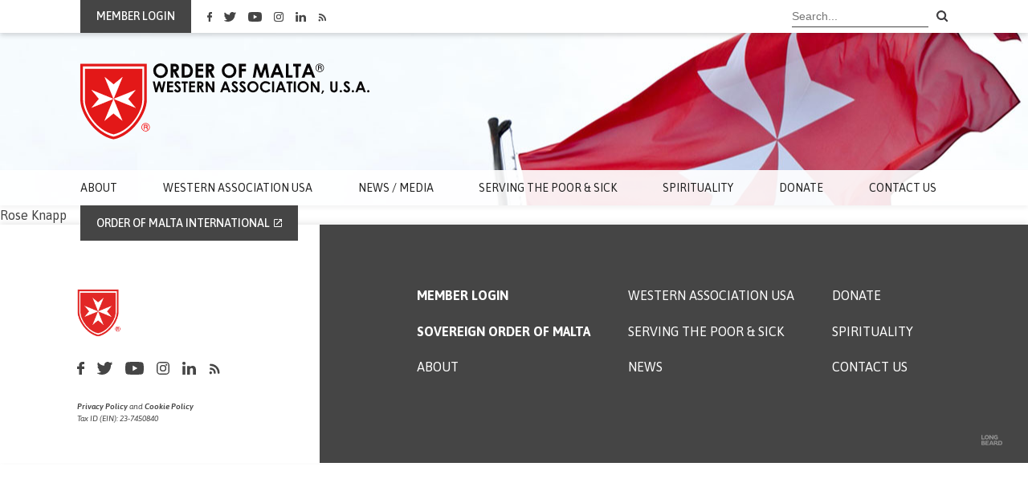

--- FILE ---
content_type: text/html; charset=UTF-8
request_url: https://orderofmaltawestern.us/intranet/member-directory/rose-knapp/
body_size: 12301
content:
<!DOCTYPE html>
<html dir="ltr" lang="en-US" prefix="og: https://ogp.me/ns#" >
<head>
<meta charset="UTF-8">
<meta name="viewport" content="width=device-width, initial-scale=1.0">
<!-- WP_HEAD() START -->
<title>Rose Knapp | Order of Malta - Western Association</title>
<link rel="preload" as="style" href="https://fonts.googleapis.com/css?family=Open+Sans:100,200,300,400,500,600,700,800,900|Source+Sans+Pro:100,200,300,400,500,600,700,800,900" >
<link rel="stylesheet" href="https://fonts.googleapis.com/css?family=Open+Sans:100,200,300,400,500,600,700,800,900|Source+Sans+Pro:100,200,300,400,500,600,700,800,900">

		<!-- All in One SEO 4.9.2 - aioseo.com -->
	<meta name="robots" content="max-image-preview:large" />
	<meta name="author" content="Rose Knapp"/>
	<link rel="canonical" href="https://orderofmaltawestern.us/intranet/member-directory/rose-knapp/" />
	<meta name="generator" content="All in One SEO (AIOSEO) 4.9.2" />
		<meta property="og:locale" content="en_US" />
		<meta property="og:site_name" content="Order of Malta - Western Association" />
		<meta property="og:type" content="article" />
		<meta property="og:title" content="Rose Knapp | Order of Malta - Western Association" />
		<meta property="og:url" content="https://orderofmaltawestern.us/intranet/member-directory/rose-knapp/" />
		<meta property="og:image" content="https://orderofmaltawestern.us/wp-content/uploads/2021/01/OMW-WebGrab@3x.png" />
		<meta property="og:image:secure_url" content="https://orderofmaltawestern.us/wp-content/uploads/2021/01/OMW-WebGrab@3x.png" />
		<meta property="og:image:width" content="3600" />
		<meta property="og:image:height" content="1884" />
		<meta property="article:published_time" content="2022-07-05T23:06:20+00:00" />
		<meta property="article:modified_time" content="2025-11-05T18:30:49+00:00" />
		<meta name="twitter:card" content="summary_large_image" />
		<meta name="twitter:title" content="Rose Knapp | Order of Malta - Western Association" />
		<meta name="twitter:image" content="https://orderofmaltawestern.us/wp-content/uploads/2021/01/OMW-WebGrab@2x.jpg" />
		<script type="application/ld+json" class="aioseo-schema">
			{"@context":"https:\/\/schema.org","@graph":[{"@type":"BreadcrumbList","@id":"https:\/\/orderofmaltawestern.us\/intranet\/member-directory\/rose-knapp\/#breadcrumblist","itemListElement":[{"@type":"ListItem","@id":"https:\/\/orderofmaltawestern.us#listItem","position":1,"name":"Home","item":"https:\/\/orderofmaltawestern.us","nextItem":{"@type":"ListItem","@id":"https:\/\/orderofmaltawestern.us\/intranet\/member-directory\/#listItem","name":"Intranet Member"}},{"@type":"ListItem","@id":"https:\/\/orderofmaltawestern.us\/intranet\/member-directory\/#listItem","position":2,"name":"Intranet Member","item":"https:\/\/orderofmaltawestern.us\/intranet\/member-directory\/","nextItem":{"@type":"ListItem","@id":"https:\/\/orderofmaltawestern.us\/intranet\/member-directory\/rose-knapp\/#listItem","name":"Rose Knapp"},"previousItem":{"@type":"ListItem","@id":"https:\/\/orderofmaltawestern.us#listItem","name":"Home"}},{"@type":"ListItem","@id":"https:\/\/orderofmaltawestern.us\/intranet\/member-directory\/rose-knapp\/#listItem","position":3,"name":"Rose Knapp","previousItem":{"@type":"ListItem","@id":"https:\/\/orderofmaltawestern.us\/intranet\/member-directory\/#listItem","name":"Intranet Member"}}]},{"@type":"Organization","@id":"https:\/\/orderofmaltawestern.us\/#organization","name":"Order of Malta - Western Association","description":"Home of the OMW Western Association","url":"https:\/\/orderofmaltawestern.us\/"},{"@type":"Person","@id":"https:\/\/orderofmaltawestern.us\/author\/rose-knapp\/#author","url":"https:\/\/orderofmaltawestern.us\/author\/rose-knapp\/","name":"Rose Knapp","image":{"@type":"ImageObject","@id":"https:\/\/orderofmaltawestern.us\/intranet\/member-directory\/rose-knapp\/#authorImage","url":"https:\/\/secure.gravatar.com\/avatar\/5a4a58ea34ee6cdd10c5e56318546a30481d0ec38eea3eb8e6479039cd0b7b5f?s=96&d=mm&r=g","width":96,"height":96,"caption":"Rose Knapp"}},{"@type":"WebPage","@id":"https:\/\/orderofmaltawestern.us\/intranet\/member-directory\/rose-knapp\/#webpage","url":"https:\/\/orderofmaltawestern.us\/intranet\/member-directory\/rose-knapp\/","name":"Rose Knapp | Order of Malta - Western Association","inLanguage":"en-US","isPartOf":{"@id":"https:\/\/orderofmaltawestern.us\/#website"},"breadcrumb":{"@id":"https:\/\/orderofmaltawestern.us\/intranet\/member-directory\/rose-knapp\/#breadcrumblist"},"author":{"@id":"https:\/\/orderofmaltawestern.us\/author\/rose-knapp\/#author"},"creator":{"@id":"https:\/\/orderofmaltawestern.us\/author\/rose-knapp\/#author"},"datePublished":"2022-07-05T16:06:20-07:00","dateModified":"2025-11-05T10:30:49-08:00"},{"@type":"WebSite","@id":"https:\/\/orderofmaltawestern.us\/#website","url":"https:\/\/orderofmaltawestern.us\/","name":"Order of Malta - Western Association","description":"Home of the OMW Western Association","inLanguage":"en-US","publisher":{"@id":"https:\/\/orderofmaltawestern.us\/#organization"}}]}
		</script>
		<!-- All in One SEO -->

<link rel="alternate" title="oEmbed (JSON)" type="application/json+oembed" href="https://orderofmaltawestern.us/wp-json/oembed/1.0/embed?url=https%3A%2F%2Forderofmaltawestern.us%2Fintranet%2Fmember-directory%2Frose-knapp%2F" />
<link rel="alternate" title="oEmbed (XML)" type="text/xml+oembed" href="https://orderofmaltawestern.us/wp-json/oembed/1.0/embed?url=https%3A%2F%2Forderofmaltawestern.us%2Fintranet%2Fmember-directory%2Frose-knapp%2F&#038;format=xml" />
<style id='wp-img-auto-sizes-contain-inline-css' type='text/css'>
img:is([sizes=auto i],[sizes^="auto," i]){contain-intrinsic-size:3000px 1500px}
/*# sourceURL=wp-img-auto-sizes-contain-inline-css */
</style>
<link rel='stylesheet' id='tribe-events-pro-mini-calendar-block-styles-css' href='https://orderofmaltawestern.us/wp-content/plugins/events-calendar-pro/build/css/tribe-events-pro-mini-calendar-block.css?ver=7.7.11' type='text/css' media='all' />
<link rel='stylesheet' id='wp-block-library-css' href='https://orderofmaltawestern.us/wp-includes/css/dist/block-library/style.min.css?ver=6.9' type='text/css' media='all' />
<style id='global-styles-inline-css' type='text/css'>
:root{--wp--preset--aspect-ratio--square: 1;--wp--preset--aspect-ratio--4-3: 4/3;--wp--preset--aspect-ratio--3-4: 3/4;--wp--preset--aspect-ratio--3-2: 3/2;--wp--preset--aspect-ratio--2-3: 2/3;--wp--preset--aspect-ratio--16-9: 16/9;--wp--preset--aspect-ratio--9-16: 9/16;--wp--preset--color--black: #000000;--wp--preset--color--cyan-bluish-gray: #abb8c3;--wp--preset--color--white: #ffffff;--wp--preset--color--pale-pink: #f78da7;--wp--preset--color--vivid-red: #cf2e2e;--wp--preset--color--luminous-vivid-orange: #ff6900;--wp--preset--color--luminous-vivid-amber: #fcb900;--wp--preset--color--light-green-cyan: #7bdcb5;--wp--preset--color--vivid-green-cyan: #00d084;--wp--preset--color--pale-cyan-blue: #8ed1fc;--wp--preset--color--vivid-cyan-blue: #0693e3;--wp--preset--color--vivid-purple: #9b51e0;--wp--preset--gradient--vivid-cyan-blue-to-vivid-purple: linear-gradient(135deg,rgb(6,147,227) 0%,rgb(155,81,224) 100%);--wp--preset--gradient--light-green-cyan-to-vivid-green-cyan: linear-gradient(135deg,rgb(122,220,180) 0%,rgb(0,208,130) 100%);--wp--preset--gradient--luminous-vivid-amber-to-luminous-vivid-orange: linear-gradient(135deg,rgb(252,185,0) 0%,rgb(255,105,0) 100%);--wp--preset--gradient--luminous-vivid-orange-to-vivid-red: linear-gradient(135deg,rgb(255,105,0) 0%,rgb(207,46,46) 100%);--wp--preset--gradient--very-light-gray-to-cyan-bluish-gray: linear-gradient(135deg,rgb(238,238,238) 0%,rgb(169,184,195) 100%);--wp--preset--gradient--cool-to-warm-spectrum: linear-gradient(135deg,rgb(74,234,220) 0%,rgb(151,120,209) 20%,rgb(207,42,186) 40%,rgb(238,44,130) 60%,rgb(251,105,98) 80%,rgb(254,248,76) 100%);--wp--preset--gradient--blush-light-purple: linear-gradient(135deg,rgb(255,206,236) 0%,rgb(152,150,240) 100%);--wp--preset--gradient--blush-bordeaux: linear-gradient(135deg,rgb(254,205,165) 0%,rgb(254,45,45) 50%,rgb(107,0,62) 100%);--wp--preset--gradient--luminous-dusk: linear-gradient(135deg,rgb(255,203,112) 0%,rgb(199,81,192) 50%,rgb(65,88,208) 100%);--wp--preset--gradient--pale-ocean: linear-gradient(135deg,rgb(255,245,203) 0%,rgb(182,227,212) 50%,rgb(51,167,181) 100%);--wp--preset--gradient--electric-grass: linear-gradient(135deg,rgb(202,248,128) 0%,rgb(113,206,126) 100%);--wp--preset--gradient--midnight: linear-gradient(135deg,rgb(2,3,129) 0%,rgb(40,116,252) 100%);--wp--preset--font-size--small: 13px;--wp--preset--font-size--medium: 20px;--wp--preset--font-size--large: 36px;--wp--preset--font-size--x-large: 42px;--wp--preset--spacing--20: 0.44rem;--wp--preset--spacing--30: 0.67rem;--wp--preset--spacing--40: 1rem;--wp--preset--spacing--50: 1.5rem;--wp--preset--spacing--60: 2.25rem;--wp--preset--spacing--70: 3.38rem;--wp--preset--spacing--80: 5.06rem;--wp--preset--shadow--natural: 6px 6px 9px rgba(0, 0, 0, 0.2);--wp--preset--shadow--deep: 12px 12px 50px rgba(0, 0, 0, 0.4);--wp--preset--shadow--sharp: 6px 6px 0px rgba(0, 0, 0, 0.2);--wp--preset--shadow--outlined: 6px 6px 0px -3px rgb(255, 255, 255), 6px 6px rgb(0, 0, 0);--wp--preset--shadow--crisp: 6px 6px 0px rgb(0, 0, 0);}:where(.is-layout-flex){gap: 0.5em;}:where(.is-layout-grid){gap: 0.5em;}body .is-layout-flex{display: flex;}.is-layout-flex{flex-wrap: wrap;align-items: center;}.is-layout-flex > :is(*, div){margin: 0;}body .is-layout-grid{display: grid;}.is-layout-grid > :is(*, div){margin: 0;}:where(.wp-block-columns.is-layout-flex){gap: 2em;}:where(.wp-block-columns.is-layout-grid){gap: 2em;}:where(.wp-block-post-template.is-layout-flex){gap: 1.25em;}:where(.wp-block-post-template.is-layout-grid){gap: 1.25em;}.has-black-color{color: var(--wp--preset--color--black) !important;}.has-cyan-bluish-gray-color{color: var(--wp--preset--color--cyan-bluish-gray) !important;}.has-white-color{color: var(--wp--preset--color--white) !important;}.has-pale-pink-color{color: var(--wp--preset--color--pale-pink) !important;}.has-vivid-red-color{color: var(--wp--preset--color--vivid-red) !important;}.has-luminous-vivid-orange-color{color: var(--wp--preset--color--luminous-vivid-orange) !important;}.has-luminous-vivid-amber-color{color: var(--wp--preset--color--luminous-vivid-amber) !important;}.has-light-green-cyan-color{color: var(--wp--preset--color--light-green-cyan) !important;}.has-vivid-green-cyan-color{color: var(--wp--preset--color--vivid-green-cyan) !important;}.has-pale-cyan-blue-color{color: var(--wp--preset--color--pale-cyan-blue) !important;}.has-vivid-cyan-blue-color{color: var(--wp--preset--color--vivid-cyan-blue) !important;}.has-vivid-purple-color{color: var(--wp--preset--color--vivid-purple) !important;}.has-black-background-color{background-color: var(--wp--preset--color--black) !important;}.has-cyan-bluish-gray-background-color{background-color: var(--wp--preset--color--cyan-bluish-gray) !important;}.has-white-background-color{background-color: var(--wp--preset--color--white) !important;}.has-pale-pink-background-color{background-color: var(--wp--preset--color--pale-pink) !important;}.has-vivid-red-background-color{background-color: var(--wp--preset--color--vivid-red) !important;}.has-luminous-vivid-orange-background-color{background-color: var(--wp--preset--color--luminous-vivid-orange) !important;}.has-luminous-vivid-amber-background-color{background-color: var(--wp--preset--color--luminous-vivid-amber) !important;}.has-light-green-cyan-background-color{background-color: var(--wp--preset--color--light-green-cyan) !important;}.has-vivid-green-cyan-background-color{background-color: var(--wp--preset--color--vivid-green-cyan) !important;}.has-pale-cyan-blue-background-color{background-color: var(--wp--preset--color--pale-cyan-blue) !important;}.has-vivid-cyan-blue-background-color{background-color: var(--wp--preset--color--vivid-cyan-blue) !important;}.has-vivid-purple-background-color{background-color: var(--wp--preset--color--vivid-purple) !important;}.has-black-border-color{border-color: var(--wp--preset--color--black) !important;}.has-cyan-bluish-gray-border-color{border-color: var(--wp--preset--color--cyan-bluish-gray) !important;}.has-white-border-color{border-color: var(--wp--preset--color--white) !important;}.has-pale-pink-border-color{border-color: var(--wp--preset--color--pale-pink) !important;}.has-vivid-red-border-color{border-color: var(--wp--preset--color--vivid-red) !important;}.has-luminous-vivid-orange-border-color{border-color: var(--wp--preset--color--luminous-vivid-orange) !important;}.has-luminous-vivid-amber-border-color{border-color: var(--wp--preset--color--luminous-vivid-amber) !important;}.has-light-green-cyan-border-color{border-color: var(--wp--preset--color--light-green-cyan) !important;}.has-vivid-green-cyan-border-color{border-color: var(--wp--preset--color--vivid-green-cyan) !important;}.has-pale-cyan-blue-border-color{border-color: var(--wp--preset--color--pale-cyan-blue) !important;}.has-vivid-cyan-blue-border-color{border-color: var(--wp--preset--color--vivid-cyan-blue) !important;}.has-vivid-purple-border-color{border-color: var(--wp--preset--color--vivid-purple) !important;}.has-vivid-cyan-blue-to-vivid-purple-gradient-background{background: var(--wp--preset--gradient--vivid-cyan-blue-to-vivid-purple) !important;}.has-light-green-cyan-to-vivid-green-cyan-gradient-background{background: var(--wp--preset--gradient--light-green-cyan-to-vivid-green-cyan) !important;}.has-luminous-vivid-amber-to-luminous-vivid-orange-gradient-background{background: var(--wp--preset--gradient--luminous-vivid-amber-to-luminous-vivid-orange) !important;}.has-luminous-vivid-orange-to-vivid-red-gradient-background{background: var(--wp--preset--gradient--luminous-vivid-orange-to-vivid-red) !important;}.has-very-light-gray-to-cyan-bluish-gray-gradient-background{background: var(--wp--preset--gradient--very-light-gray-to-cyan-bluish-gray) !important;}.has-cool-to-warm-spectrum-gradient-background{background: var(--wp--preset--gradient--cool-to-warm-spectrum) !important;}.has-blush-light-purple-gradient-background{background: var(--wp--preset--gradient--blush-light-purple) !important;}.has-blush-bordeaux-gradient-background{background: var(--wp--preset--gradient--blush-bordeaux) !important;}.has-luminous-dusk-gradient-background{background: var(--wp--preset--gradient--luminous-dusk) !important;}.has-pale-ocean-gradient-background{background: var(--wp--preset--gradient--pale-ocean) !important;}.has-electric-grass-gradient-background{background: var(--wp--preset--gradient--electric-grass) !important;}.has-midnight-gradient-background{background: var(--wp--preset--gradient--midnight) !important;}.has-small-font-size{font-size: var(--wp--preset--font-size--small) !important;}.has-medium-font-size{font-size: var(--wp--preset--font-size--medium) !important;}.has-large-font-size{font-size: var(--wp--preset--font-size--large) !important;}.has-x-large-font-size{font-size: var(--wp--preset--font-size--x-large) !important;}
/*# sourceURL=global-styles-inline-css */
</style>

<style id='classic-theme-styles-inline-css' type='text/css'>
/*! This file is auto-generated */
.wp-block-button__link{color:#fff;background-color:#32373c;border-radius:9999px;box-shadow:none;text-decoration:none;padding:calc(.667em + 2px) calc(1.333em + 2px);font-size:1.125em}.wp-block-file__button{background:#32373c;color:#fff;text-decoration:none}
/*# sourceURL=/wp-includes/css/classic-themes.min.css */
</style>
<link rel='stylesheet' id='oxygen-css' href='https://orderofmaltawestern.us/wp-content/plugins/oxygen/component-framework/oxygen.css?ver=4.0.4' type='text/css' media='all' />
<link rel='stylesheet' id='search-filter-plugin-styles-css' href='https://orderofmaltawestern.us/wp-content/plugins/search-filter-pro/public/assets/css/search-filter.min.css?ver=2.5.12' type='text/css' media='all' />
<link rel='stylesheet' id='wppopups-base-css' href='https://orderofmaltawestern.us/wp-content/plugins/wp-popups-lite/src/assets/css/wppopups-base.css?ver=2.2.0.3' type='text/css' media='all' />
<link rel='stylesheet' id='tec-variables-skeleton-css' href='https://orderofmaltawestern.us/wp-content/plugins/the-events-calendar/common/build/css/variables-skeleton.css?ver=6.10.1' type='text/css' media='all' />
<link rel='stylesheet' id='tec-variables-full-css' href='https://orderofmaltawestern.us/wp-content/plugins/the-events-calendar/common/build/css/variables-full.css?ver=6.10.1' type='text/css' media='all' />
<link rel='stylesheet' id='tribe-common-skeleton-style-css' href='https://orderofmaltawestern.us/wp-content/plugins/the-events-calendar/common/build/css/common-skeleton.css?ver=6.10.1' type='text/css' media='all' />
<link rel='stylesheet' id='tribe-common-full-style-css' href='https://orderofmaltawestern.us/wp-content/plugins/the-events-calendar/common/build/css/common-full.css?ver=6.10.1' type='text/css' media='all' />
<link rel='stylesheet' id='tribe-events-views-v2-bootstrap-datepicker-styles-css' href='https://orderofmaltawestern.us/wp-content/plugins/the-events-calendar/vendor/bootstrap-datepicker/css/bootstrap-datepicker.standalone.min.css?ver=6.15.13' type='text/css' media='all' />
<link rel='stylesheet' id='tribe-tooltipster-css-css' href='https://orderofmaltawestern.us/wp-content/plugins/the-events-calendar/common/vendor/tooltipster/tooltipster.bundle.min.css?ver=6.10.1' type='text/css' media='all' />
<link rel='stylesheet' id='tribe-events-views-v2-skeleton-css' href='https://orderofmaltawestern.us/wp-content/plugins/the-events-calendar/build/css/views-skeleton.css?ver=6.15.13' type='text/css' media='all' />
<link rel='stylesheet' id='tribe-events-views-v2-full-css' href='https://orderofmaltawestern.us/wp-content/plugins/the-events-calendar/build/css/views-full.css?ver=6.15.13' type='text/css' media='all' />
<link rel='stylesheet' id='tribe-ext-inherit-fonts-css' href='https://orderofmaltawestern.us/wp-content/plugins/tribe-ext-inherit-theme-fonts/src/resources/css/style.css?ver=6.9' type='text/css' media='all' />
<link rel='stylesheet' id='lightgallery-css-css' href='https://orderofmaltawestern.us/wp-content/themes/twentytwenty../../../plugins/beard-oil/assets/vendor/lightgallery/css/lightgallery.css?ver=1.0' type='text/css' media='all' />
<link rel='stylesheet' id='beardbalm/main.ts-css' href='https://orderofmaltawestern.us/wp-content/plugins/beard-oil/assets/dist/assets/main.7a6fe295.css?ver=6.9' type='text/css' media='all' />
<script type="text/javascript" src="https://orderofmaltawestern.us/wp-includes/js/jquery/jquery.min.js?ver=3.7.1" id="jquery-core-js"></script>
<script type="text/javascript" src="https://orderofmaltawestern.us/wp-content/themes/twentytwenty../../../plugins/beard-oil/assets/js/lb_polyfills.js?ver=1.0" id="lb_polyfill-js-js"></script>
<script type="module" type="text/javascript" src="https://orderofmaltawestern.us/wp-content/plugins/beard-oil/assets/dist/assets/main.38322469.js?ver=1" id="module/beardbalm/main.ts-js"></script>
<link rel="https://api.w.org/" href="https://orderofmaltawestern.us/wp-json/" /><link rel="EditURI" type="application/rsd+xml" title="RSD" href="https://orderofmaltawestern.us/xmlrpc.php?rsd" />
<link rel='shortlink' href='https://orderofmaltawestern.us/?p=16531' />

<link rel="apple-touch-icon" sizes="180x180" href="/apple-touch-icon.png">
<link rel="icon" type="image/png" sizes="32x32" href="/favicon-32x32.png">
<link rel="icon" type="image/png" sizes="16x16" href="/favicon-16x16.png">
<link rel="manifest" href="/site.webmanifest">
<link rel="mask-icon" href="/safari-pinned-tab.svg" color="#5bbad5">
<meta name="msapplication-TileColor" content="#da532c">
<meta name="theme-color" content="#ffffff"><meta name="cronrate" content=""/><meta name="robots" content="noai, noimageai"><meta name="tec-api-version" content="v1"><meta name="tec-api-origin" content="https://orderofmaltawestern.us"><link rel="alternate" href="https://orderofmaltawestern.us/wp-json/tribe/events/v1/" />
<!-- Google Tag Manager -->
  <script>(function(w,d,s,l,i){w[l]=w[l]||[];w[l].push({'gtm.start':
  new Date().getTime(),event:'gtm.js'});var f=d.getElementsByTagName(s)[0],
  j=d.createElement(s),dl=l!='dataLayer'?'&l='+l:'';j.async=true;j.src=
 'https://www.googletagmanager.com/gtm.js?id='+i+dl;f.parentNode.insertBefore(j,f);
  })(window,document,'script','dataLayer','GTM-NLSKL9N');</script>
  <!-- End Google Tag Manager --><link rel="icon" href="https://orderofmaltawestern.us/wp-content/uploads/2025/03/cropped-Malta-Favicon-Updated-32x32.png" sizes="32x32" />
<link rel="icon" href="https://orderofmaltawestern.us/wp-content/uploads/2025/03/cropped-Malta-Favicon-Updated-192x192.png" sizes="192x192" />
<link rel="apple-touch-icon" href="https://orderofmaltawestern.us/wp-content/uploads/2025/03/cropped-Malta-Favicon-Updated-180x180.png" />
<meta name="msapplication-TileImage" content="https://orderofmaltawestern.us/wp-content/uploads/2025/03/cropped-Malta-Favicon-Updated-270x270.png" />
<link rel='stylesheet' id='oxygen-cache-10-css' href='//orderofmaltawestern.us/wp-content/uploads/oxygen/css/10.css?cache=1673944608&#038;ver=6.9' type='text/css' media='all' />
<link rel='stylesheet' id='oxygen-cache-9-css' href='//orderofmaltawestern.us/wp-content/uploads/oxygen/css/9.css?cache=1761271025&#038;ver=6.9' type='text/css' media='all' />
<link rel='stylesheet' id='oxygen-universal-styles-css' href='//orderofmaltawestern.us/wp-content/uploads/oxygen/css/universal.css?cache=1766439274&#038;ver=6.9' type='text/css' media='all' />
<!-- END OF WP_HEAD() -->
</head>
<body class="wp-singular intranetmember-template-default single single-intranetmember postid-16531 wp-theme-oxygen-is-not-a-theme wp-embed-responsive oxygen-body tribe-no-js" >

<!-- Google Tag Manager (noscript) -->
    <noscript><iframe src="https://www.googletagmanager.com/ns.html?id=GTM-NLSKL9N"
    height="0" width="0" style="display:none;visibility:hidden"></iframe></noscript>
    <!-- End Google Tag Manager (noscript) -->


						<header id="section-1-9" class=" ct-section" ><div class="ct-section-inner-wrap"><div id="div_block-13-9" class="ct-div-block" ><div id="new_columns-3-9" class="ct-new-columns" ><div id="div_block-4-9" class="ct-div-block" ><div id="code_block-24-9" class="ct-code-block button-group" >
  <a class="ct-link-button" href="https://orderofmaltawestern.us/member-login" target="_self">
    MEMBER LOGIN  </a>

</div><div id="code_block-1-34" class="ct-code-block" ><ul class="social-media">
 
        <li>
            <a id="facebook" href="https://www.facebook.com/OrderofMaltaWA" target="_blank">
                <svg xmlns="http://www.w3.org/2000/svg" width="9.495" height="17.561" viewBox="0 0 9.495 17.561" aria-labelledby="social-fb-01" role="img"><title id="social-fb-01">Facebook</title><path d="M31.214,0,28.937,0a4,4,0,0,0-4.212,4.322V6.315h-2.29a.358.358,0,0,0-.358.358V9.56a.358.358,0,0,0,.358.358h2.29V17.2a.358.358,0,0,0,.358.358H28.07a.358.358,0,0,0,.358-.358V9.918h2.677a.358.358,0,0,0,.358-.358V6.673a.358.358,0,0,0-.358-.358H28.428V4.625c0-.812.193-1.224,1.251-1.224h1.534a.358.358,0,0,0,.358-.358V.362A.358.358,0,0,0,31.214,0Z" transform="translate(-22.077)"/></svg> 
            </a>
        </li>
     
        <li>
            <a id="twitter" href="https://twitter.com/OrderofMaltaWA" target="_blank">
                <svg xmlns="http://www.w3.org/2000/svg" width="21.112" height="17.561" viewBox="0 0 21.112 17.561" aria-labelledby="social-tw-01" role="img"><title id="social-tw-01">Twitter</title><path d="M20.777,36.534a8.361,8.361,0,0,1-1.456.491,4.539,4.539,0,0,0,1.2-1.908h0a.238.238,0,0,0-.348-.277h0a8.4,8.4,0,0,1-2.225.919.568.568,0,0,1-.139.017.59.59,0,0,1-.39-.149,4.552,4.552,0,0,0-3.012-1.137,4.867,4.867,0,0,0-1.442.223,4.41,4.41,0,0,0-2.972,3.177,4.855,4.855,0,0,0-.108,1.676.163.163,0,0,1-.041.128.169.169,0,0,1-.126.057H9.7a11.935,11.935,0,0,1-8.2-4.382h0a.238.238,0,0,0-.39.031h0a4.557,4.557,0,0,0,.74,5.533,4.079,4.079,0,0,1-1.038-.4h0a.238.238,0,0,0-.354.205h0a4.557,4.557,0,0,0,2.658,4.2h-.1a4.1,4.1,0,0,1-.767-.073h0a.238.238,0,0,0-.271.306h0a4.562,4.562,0,0,0,3.6,3.1A8.4,8.4,0,0,1,.879,49.7H.352a.349.349,0,0,0-.341.263.361.361,0,0,0,.173.4,12.493,12.493,0,0,0,6.277,1.693,12.664,12.664,0,0,0,5.365-1.138,11.846,11.846,0,0,0,3.925-2.941,12.9,12.9,0,0,0,2.4-4.025,12.716,12.716,0,0,0,.817-4.406v-.069a.774.774,0,0,1,.29-.6,9,9,0,0,0,1.81-1.986h0a.238.238,0,0,0-.294-.35Z" transform="translate(0 -34.491)"/></svg> 
            </a>
        </li>
     
        <li>
            <a id="youtube" href="https://www.youtube.com/channel/UC-AnQu394qoObPATVbrOoEg" target="_blank">
                 <svg xmlns="http://www.w3.org/2000/svg" width="23.117" height="16.189" viewBox="0 0 23.117 16.189" aria-labelledby="social-yt-01" role="img"><title id="social-yt-01">YouTube</title><path d="M419.361,786.744v-.005a2.9,2.9,0,0,0-2.039-2.032c-1.807-.5-9.042-.5-9.042-.5s-7.236,0-9.045.476a2.955,2.955,0,0,0-2.037,2.056,32.709,32.709,0,0,0,0,11.12,2.9,2.9,0,0,0,2.037,2.037c1.828.5,9.044.5,9.044.5s7.235,0,9.044-.476a2.9,2.9,0,0,0,2.037-2.037,30.483,30.483,0,0,0,.476-5.56A28.9,28.9,0,0,0,419.361,786.744Zm-13.385,9.022v-6.931l6.017,3.465Z" transform="translate(-396.722 -784.207)"/></svg> 
            </a>
        </li>
     
        <li>
            <a id="instagram" href="https://www.instagram.com/orderofmaltawa/" target="_blank">
                 <svg xmlns="http://www.w3.org/2000/svg" width="17.561" height="17.561" viewBox="0 0 17.561 17.561" aria-labelledby="social-ig-01" role="img"><title id="social-ig-01">Instagram</title><path d="M12.715,0H4.846A4.852,4.852,0,0,0,0,4.846v7.869a4.852,4.852,0,0,0,4.846,4.846h7.869a4.852,4.852,0,0,0,4.846-4.846V4.846A4.852,4.852,0,0,0,12.715,0ZM16,12.715A3.292,3.292,0,0,1,12.715,16H4.846a3.292,3.292,0,0,1-3.288-3.288V4.846A3.292,3.292,0,0,1,4.846,1.558h7.869A3.292,3.292,0,0,1,16,4.846v7.869Z" fill="#fff"/><path d="M45.493,40.97A4.525,4.525,0,1,0,50.018,45.5,4.53,4.53,0,0,0,45.493,40.97Zm0,7.492A2.967,2.967,0,1,1,48.46,45.5,2.97,2.97,0,0,1,45.493,48.462Z" transform="translate(-36.712 -36.714)" fill="#fff"/><path d="M120.064,28.251a1.142,1.142,0,1,0,.808.334A1.147,1.147,0,0,0,120.064,28.251Z" transform="translate(-106.568 -25.316)"/></svg> 
            </a>
        </li>
     
        <li>
            <a id="linkedin" href="https://www.linkedin.com/company/order-of-malta-wa" target="_blank">
                <svg xmlns="http://www.w3.org/2000/svg" width="18.484" height="17.663" viewBox="0 0 18.484 17.663" aria-labelledby="share-in-01" role="img"><title id="share-in-01">LinkedIn</title><path d="M18.484,20.387v6.834H14.523V20.845c0-1.6-.573-2.695-2.007-2.695A2.168,2.168,0,0,0,10.483,19.6a2.711,2.711,0,0,0-.131.966v6.656H6.388s.053-10.8,0-11.918h3.963v1.689c-.008.013-.018.026-.026.039h.026v-.039a3.935,3.935,0,0,1,3.571-1.969C16.53,15.023,18.484,16.726,18.484,20.387ZM2.243,9.558a2.065,2.065,0,1,0-.053,4.119h.026a2.066,2.066,0,1,0,.026-4.119ZM.235,27.221H4.2V15.3H.235Z" transform="translate(0 -9.558)"/></svg> 
            </a>
        </li>
     
        <li>
            <a id="rss" href="https://orderofmaltawestern.us//?feed=rss" target="_blank">
                <svg xmlns="http://www.w3.org/2000/svg" width="15.508" height="15.508" viewBox="0 0 15.508 15.508">   <g id="_007-wifi" data-name="007-wifi" transform="translate(4.249 0) rotate(45)">     <g id="Group_32" data-name="Group 32" transform="translate(0 0)">       <path id="Path_115" data-name="Path 115" d="M.353,3.149a1.209,1.209,0,0,0,1.71,1.71,8.356,8.356,0,0,1,11.8,0,1.207,1.207,0,0,0,1.705-1.71A10.767,10.767,0,0,0,.353,3.149Z" fill="#3d3c3f"/>       <path id="Path_116" data-name="Path 116" d="M.353,1.8a1.209,1.209,0,0,0,1.71,1.71,3.727,3.727,0,0,1,5.272,0A1.206,1.206,0,0,0,9.04,1.8,6.143,6.143,0,0,0,.353,1.8Z" transform="translate(3.263 4.615)" fill="#3d3c3f"/>       <ellipse id="Ellipse_7" data-name="Ellipse 7" cx="1.608" cy="1.608" rx="1.608" ry="1.608" transform="translate(6.353 9.145)" fill="#3d3c3f"/>     </g>   </g> </svg> 
            </a>
        </li>
    </ul></div></div><div id="div_block-5-9" class="ct-div-block" >
                <div id="_search_form-15-9" class="oxy-search-form" >
                
  <form role="search" method="get" id="searchform" class="searchform" action="https://orderofmaltawestern.us/" >
    <div>
      <label class="screen-reader-text" for="s">Search for:</label>
      <input type="text" value="" placeholder="Search..." name="s" id="s" />
      <button class="button" type="submit" id="searchsubmit" value="Search"><img src="/wp-content/uploads/2020/01/OMW-search-icon.svg" alt="search form icon button" /></button>
    </div>
  </form>
                  </div>
        
        <div id="code_block-17-9" class="ct-code-block" ><div class="mobile-logo">
  <a href="/">
    <svg xmlns='http://www.w3.org/2000/svg' fill='none' viewBox='0 0 22 24' width='22' height='24'><title>Order of Malta Western Association, U.S.A.</title><path fill='#E93627' d='M22.001 0.0105591V11.1813C21.8524 15.9893 19.0251 20.6651 14.508 22.8036C13.347 23.3372 12.1304 23.7419 10.8801 24.0106C7.87316 23.2441 5.03031 21.7597 2.95471 19.1652C0.750497 16.454 -0.103247 13.0644 0.00984617 9.426V0.0105591H22.001Z'/><path fill='#fff' d='M0.8125 0.797302L0.916722 10.2942C1.00099 13.3666 1.71725 16.1703 3.60436 18.5049C5.50255 20.9981 8.19462 22.3284 10.9843 23.0728C12.5143 22.6323 14.0267 22.1456 15.3705 21.2624C18.8964 19.0357 20.8611 15.2894 21.0828 11.2875L21.1893 0.797302H0.8125ZM19.7035 1.425H20.5351V10.052C20.6349 14.6286 18.4373 18.9652 14.2773 21.1479C13.2319 21.7036 12.1224 22.131 10.9732 22.4209C8.11373 21.7443 5.58657 20.0868 3.8372 17.7407C2.36476 15.7365 1.67733 13.4151 1.55758 10.8603V1.4294H13.4923L19.7035 1.425Z'/><path fill='#fff' d='M11.0219 6.39809L13.9822 3.57676C13.5853 4.59649 11.0463 10.7655 11.0463 10.7655L8.09473 3.53491L11.0219 6.39809ZM11.0374 10.7699C10.8644 10.8514 4.16307 13.4811 3.84375 13.6067C4.73076 12.6728 5.71977 11.75 6.62895 10.7787L3.94354 7.91557L11.0374 10.7699ZM18.1689 7.96402C18.1689 7.96402 16.3949 9.87574 15.4924 10.7699L18.2066 13.5296C17.9361 13.4811 11.0596 10.7699 11.0596 10.7699C11.0596 10.7699 17.8585 8.05873 18.1689 7.96402ZM13.878 17.9345C13.4013 17.5292 12.0064 16.0338 11.0463 15.1374C10.0461 16.0536 9.09927 17.1306 8.08364 17.9697C8.17235 17.6724 11.0463 10.7787 11.0463 10.7787C11.3855 11.532 13.7849 17.6239 13.878 17.9345Z'/></svg>
  </a>
</div>
<div class="mobile-button">
	<span>Menu</span>
	<div class="bars">
		<div></div>
		<div></div>
		<div></div>
	</div>
</div></div></div></div></div><div id="div_block-14-9" class="ct-div-block" ><div id="div_block-7-9" class="ct-div-block" ><div id="div_block-16-9" class="ct-div-block" ><a id="link-20-9" class="ct-link" href="https://orderofmaltawestern.us/" target="_self"  ><img  id="image-8-9" alt="" src="https://orderofmaltawestern.us/wp-content/uploads/2020/03/OMW-Logo-16_03_2020.svg" class="ct-image"/></a><div id="text_block-23-9" class="ct-text-block" >Sovereign Military Hospitaller&nbsp;<br>Order of St. John of Jerusalem of <br>Rhodes and of Malta&nbsp;<br></div></div><nav id="_nav_menu-9-9" class="oxy-nav-menu oxy-nav-menu-dropdowns oxy-nav-menu-dropdown-arrow" ><div class='oxy-menu-toggle'><div class='oxy-nav-menu-hamburger-wrap'><div class='oxy-nav-menu-hamburger'><div class='oxy-nav-menu-hamburger-line'></div><div class='oxy-nav-menu-hamburger-line'></div><div class='oxy-nav-menu-hamburger-line'></div></div></div></div><div class="menu-main-menu-container"><ul id="menu-main-menu" class="oxy-nav-menu-list"><li id="menu-item-295" class="menu-item menu-item-type-custom menu-item-object-custom menu-item-has-children menu-item-295"><a href="#">About</a>
<ul class="sub-menu">
	<li id="menu-item-297" class="menu-item menu-item-type-post_type menu-item-object-page menu-item-has-children menu-item-297"><a href="https://orderofmaltawestern.us/about-the-order/">About the Order</a>
	<ul class="sub-menu">
		<li id="menu-item-13777" class="menu-item menu-item-type-custom menu-item-object-custom menu-item-13777"><a href="/about-the-order/#mission-of-the-order">Mission of the Order</a></li>
		<li id="menu-item-13778" class="menu-item menu-item-type-custom menu-item-object-custom menu-item-13778"><a href="/about-the-order/#an-international-order">An International Order</a></li>
		<li id="menu-item-13779" class="menu-item menu-item-type-custom menu-item-object-custom menu-item-13779"><a href="/about-the-order/#diplomatic-activities">Diplomatic Activities</a></li>
		<li id="menu-item-13780" class="menu-item menu-item-type-custom menu-item-object-custom menu-item-13780"><a href="/about-the-order/#hospitaller-mission">Hospitaller Mission</a></li>
	</ul>
</li>
	<li id="menu-item-16108" class="menu-item menu-item-type-post_type menu-item-object-page menu-item-16108"><a href="https://orderofmaltawestern.us/history-of-the-order/">History of the Order</a></li>
	<li id="menu-item-220" class="menu-item menu-item-type-post_type menu-item-object-page menu-item-220"><a href="https://orderofmaltawestern.us/western-association-usa/membership-types/">Membership Types</a></li>
	<li id="menu-item-218" class="menu-item menu-item-type-post_type menu-item-object-page menu-item-218"><a href="https://orderofmaltawestern.us/governance/">Governance</a></li>
	<li id="menu-item-219" class="menu-item menu-item-type-post_type menu-item-object-page menu-item-219"><a href="https://orderofmaltawestern.us/the-grand-master/">The Grand Master</a></li>
	<li id="menu-item-221" class="menu-item menu-item-type-post_type menu-item-object-page menu-item-221"><a href="https://orderofmaltawestern.us/faq/">FAQ</a></li>
</ul>
</li>
<li id="menu-item-681" class="menu-item menu-item-type-custom menu-item-object-custom menu-item-has-children menu-item-681"><a href="#">Western Association USA</a>
<ul class="sub-menu">
	<li id="menu-item-680" class="menu-item menu-item-type-post_type menu-item-object-page menu-item-680"><a href="https://orderofmaltawestern.us/western-association-usa/">About the Association</a></li>
	<li id="menu-item-217" class="menu-item menu-item-type-post_type menu-item-object-page menu-item-217"><a href="https://orderofmaltawestern.us/western-association-usa/our-history/">Our History</a></li>
	<li id="menu-item-287" class="menu-item menu-item-type-post_type menu-item-object-page menu-item-287"><a href="https://orderofmaltawestern.us/western-association-usa/membership/">Membership</a></li>
	<li id="menu-item-286" class="menu-item menu-item-type-post_type menu-item-object-page menu-item-286"><a href="https://orderofmaltawestern.us/staff/">Staff</a></li>
</ul>
</li>
<li id="menu-item-51" class="menu-item menu-item-type-post_type menu-item-object-page menu-item-has-children menu-item-51"><a href="https://orderofmaltawestern.us/news/">News / Media</a>
<ul class="sub-menu">
	<li id="menu-item-15825" class="menu-item menu-item-type-post_type menu-item-object-page menu-item-15825"><a href="https://orderofmaltawestern.us/news/digital-downloads/">Digital Downloads</a></li>
</ul>
</li>
<li id="menu-item-256" class="menu-item menu-item-type-post_type menu-item-object-page menu-item-has-children menu-item-256"><a href="https://orderofmaltawestern.us/serving-the-poor-sick/">Serving the Poor &#038; Sick</a>
<ul class="sub-menu">
	<li id="menu-item-6671" class="menu-item--external menu-item menu-item-type-custom menu-item-object-custom menu-item-6671"><a target="_blank" href="https://orderofmaltahospitalitycenter.org/">Hospitality Center, U.S.A</a></li>
	<li id="menu-item-6672" class="menu-item--external menu-item menu-item-type-custom menu-item-object-custom menu-item-6672"><a target="_blank" href="https://www.orderofmaltaclinic.com/">Free Medical Clinic, U.S.A</a></li>
	<li id="menu-item-6673" class="menu-item--external menu-item menu-item-type-custom menu-item-object-custom menu-item-6673"><a target="_blank" href="https://www.facebook.com/Order-of-Malta-Mobile-Ministries-104002437815360">Mobile Ministries, U.S.A</a></li>
</ul>
</li>
<li id="menu-item-299" class="menu-item menu-item-type-custom menu-item-object-custom menu-item-has-children menu-item-299"><a href="#">Spirituality</a>
<ul class="sub-menu">
	<li id="menu-item-52" class="menu-item menu-item-type-post_type menu-item-object-page menu-item-52"><a href="https://orderofmaltawestern.us/overview-of-spirituality/">Overview of Spirituality</a></li>
	<li id="menu-item-763" class="menu-item menu-item-type-post_type menu-item-object-page menu-item-763"><a href="https://orderofmaltawestern.us/subpriory-of-our-lady-of-philermo/">Subpriory of Our Lady of Philermo</a></li>
	<li id="menu-item-599" class="menu-item menu-item-type-post_type menu-item-object-page menu-item-has-children menu-item-599"><a href="https://orderofmaltawestern.us/pilgrimages/">Pilgrimages</a>
	<ul class="sub-menu">
		<li id="menu-item-14897" class="menu-item menu-item-type-post_type menu-item-object-extranetpilgrimages menu-item-14897"><a href="https://orderofmaltawestern.us/pilgrimage/lourdes-pilgrimage/">Lourdes Pilgrimage</a></li>
		<li id="menu-item-14896" class="menu-item menu-item-type-post_type menu-item-object-extranetpilgrimages menu-item-14896"><a href="https://orderofmaltawestern.us/pilgrimage/summer-teen-pilgrimage/">Lourdes Summer Teen Pilgrimage</a></li>
		<li id="menu-item-14895" class="menu-item menu-item-type-post_type menu-item-object-extranetpilgrimages menu-item-14895"><a href="https://orderofmaltawestern.us/pilgrimage/our-lady-of-good-help-pilgrimage/">Our Lady of Champion</a></li>
		<li id="menu-item-14894" class="menu-item menu-item-type-post_type menu-item-object-extranetpilgrimages menu-item-14894"><a href="https://orderofmaltawestern.us/pilgrimage/guadalupe-pilgrimage/">Guadalupe Pilgrimage</a></li>
		<li id="menu-item-14893" class="menu-item menu-item-type-post_type menu-item-object-extranetpilgrimages menu-item-14893"><a href="https://orderofmaltawestern.us/pilgrimage/molokai-pilgrimage/">Moloka’i Pilgrimage</a></li>
	</ul>
</li>
</ul>
</li>
<li id="menu-item-54" class="menu-item menu-item-type-post_type menu-item-object-page menu-item-54"><a href="https://orderofmaltawestern.us/donate/">Donate</a></li>
<li id="menu-item-300" class="menu-item menu-item-type-post_type menu-item-object-page menu-item-has-children menu-item-300"><a href="https://orderofmaltawestern.us/contact-us/">Contact Us</a>
<ul class="sub-menu">
	<li id="menu-item-14599" class="menu-item menu-item-type-post_type menu-item-object-page menu-item-14599"><a href="https://orderofmaltawestern.us/faq/">FAQ</a></li>
</ul>
</li>
<li id="menu-item-765" class="menu-item menu-item-type-custom menu-item-object-custom menu-item-765"><a target="_blank" href="https://www.orderofmalta.int/">Order of Malta International</a></li>
</ul></div></nav></div></div></div></header><div id="div_block-18-9" class="ct-div-block mobile-menu" ><div id="code_block-19-9" class="ct-code-block" ><div class="row">
    <div class="col">
        <a href="">
            <img src="/wp-content/uploads/2020/03/OMW-Logo-16_03_2020.svg" alt="Order of Western Malta Logo">
        </a>
        <ul class="social-media">
             
                    <li>
                        <a href="https://www.facebook.com/OrderofMaltaWA" target="_blank">
                            <svg xmlns="http://www.w3.org/2000/svg" width="9.495" height="17.561" viewBox="0 0 9.495 17.561" aria-labelledby="social-fb-01" role="img"><title id="social-fb-01">Facebook</title><path d="M31.214,0,28.937,0a4,4,0,0,0-4.212,4.322V6.315h-2.29a.358.358,0,0,0-.358.358V9.56a.358.358,0,0,0,.358.358h2.29V17.2a.358.358,0,0,0,.358.358H28.07a.358.358,0,0,0,.358-.358V9.918h2.677a.358.358,0,0,0,.358-.358V6.673a.358.358,0,0,0-.358-.358H28.428V4.625c0-.812.193-1.224,1.251-1.224h1.534a.358.358,0,0,0,.358-.358V.362A.358.358,0,0,0,31.214,0Z" transform="translate(-22.077)"/></svg> 
                        </a>
                    </li>
                 
                    <li>
                        <a href="https://twitter.com/OrderofMaltaWA" target="_blank">
                            <svg xmlns="http://www.w3.org/2000/svg" width="21.112" height="17.561" viewBox="0 0 21.112 17.561" aria-labelledby="social-tw-01" role="img"><title id="social-tw-01">Twitter</title><path d="M20.777,36.534a8.361,8.361,0,0,1-1.456.491,4.539,4.539,0,0,0,1.2-1.908h0a.238.238,0,0,0-.348-.277h0a8.4,8.4,0,0,1-2.225.919.568.568,0,0,1-.139.017.59.59,0,0,1-.39-.149,4.552,4.552,0,0,0-3.012-1.137,4.867,4.867,0,0,0-1.442.223,4.41,4.41,0,0,0-2.972,3.177,4.855,4.855,0,0,0-.108,1.676.163.163,0,0,1-.041.128.169.169,0,0,1-.126.057H9.7a11.935,11.935,0,0,1-8.2-4.382h0a.238.238,0,0,0-.39.031h0a4.557,4.557,0,0,0,.74,5.533,4.079,4.079,0,0,1-1.038-.4h0a.238.238,0,0,0-.354.205h0a4.557,4.557,0,0,0,2.658,4.2h-.1a4.1,4.1,0,0,1-.767-.073h0a.238.238,0,0,0-.271.306h0a4.562,4.562,0,0,0,3.6,3.1A8.4,8.4,0,0,1,.879,49.7H.352a.349.349,0,0,0-.341.263.361.361,0,0,0,.173.4,12.493,12.493,0,0,0,6.277,1.693,12.664,12.664,0,0,0,5.365-1.138,11.846,11.846,0,0,0,3.925-2.941,12.9,12.9,0,0,0,2.4-4.025,12.716,12.716,0,0,0,.817-4.406v-.069a.774.774,0,0,1,.29-.6,9,9,0,0,0,1.81-1.986h0a.238.238,0,0,0-.294-.35Z" transform="translate(0 -34.491)"/></svg> 
                        </a>
                    </li>
                 
                    <li>
                        <a href="https://www.youtube.com/channel/UC-AnQu394qoObPATVbrOoEg" target="_blank">
                             <svg xmlns="http://www.w3.org/2000/svg" width="23.117" height="16.189" viewBox="0 0 23.117 16.189" aria-labelledby="social-yt-01" role="img"><title id="social-yt-01">YouTube</title><path d="M419.361,786.744v-.005a2.9,2.9,0,0,0-2.039-2.032c-1.807-.5-9.042-.5-9.042-.5s-7.236,0-9.045.476a2.955,2.955,0,0,0-2.037,2.056,32.709,32.709,0,0,0,0,11.12,2.9,2.9,0,0,0,2.037,2.037c1.828.5,9.044.5,9.044.5s7.235,0,9.044-.476a2.9,2.9,0,0,0,2.037-2.037,30.483,30.483,0,0,0,.476-5.56A28.9,28.9,0,0,0,419.361,786.744Zm-13.385,9.022v-6.931l6.017,3.465Z" transform="translate(-396.722 -784.207)"/></svg> 
                        </a>
                    </li>
                 
                    <li>
                        <a href="https://www.instagram.com/orderofmaltawa/" target="_blank">
                             <svg xmlns="http://www.w3.org/2000/svg" width="17.561" height="17.561" viewBox="0 0 17.561 17.561" aria-labelledby="social-ig-01" role="img"><title id="social-ig-01">Instagram</title><path d="M12.715,0H4.846A4.852,4.852,0,0,0,0,4.846v7.869a4.852,4.852,0,0,0,4.846,4.846h7.869a4.852,4.852,0,0,0,4.846-4.846V4.846A4.852,4.852,0,0,0,12.715,0ZM16,12.715A3.292,3.292,0,0,1,12.715,16H4.846a3.292,3.292,0,0,1-3.288-3.288V4.846A3.292,3.292,0,0,1,4.846,1.558h7.869A3.292,3.292,0,0,1,16,4.846v7.869Z" fill="#fff"/><path d="M45.493,40.97A4.525,4.525,0,1,0,50.018,45.5,4.53,4.53,0,0,0,45.493,40.97Zm0,7.492A2.967,2.967,0,1,1,48.46,45.5,2.97,2.97,0,0,1,45.493,48.462Z" transform="translate(-36.712 -36.714)" fill="#fff"/><path d="M120.064,28.251a1.142,1.142,0,1,0,.808.334A1.147,1.147,0,0,0,120.064,28.251Z" transform="translate(-106.568 -25.316)"/></svg> 
                        </a>
                    </li>
                 
                    <li>
                        <a href="https://www.linkedin.com/company/order-of-malta-wa" target="_blank">
                            <svg xmlns="http://www.w3.org/2000/svg" width="18.484" height="17.663" viewBox="0 0 18.484 17.663" aria-labelledby="share-in-01" role="img"><title id="share-in-01">LinkedIn</title><path d="M18.484,20.387v6.834H14.523V20.845c0-1.6-.573-2.695-2.007-2.695A2.168,2.168,0,0,0,10.483,19.6a2.711,2.711,0,0,0-.131.966v6.656H6.388s.053-10.8,0-11.918h3.963v1.689c-.008.013-.018.026-.026.039h.026v-.039a3.935,3.935,0,0,1,3.571-1.969C16.53,15.023,18.484,16.726,18.484,20.387ZM2.243,9.558a2.065,2.065,0,1,0-.053,4.119h.026a2.066,2.066,0,1,0,.026-4.119ZM.235,27.221H4.2V15.3H.235Z" transform="translate(0 -9.558)"/></svg> 
                        </a>
                    </li>
                 
                    <li>
                        <a href="https://orderofmaltawestern.us//?feed=rss" target="_blank">
                            <svg xmlns="http://www.w3.org/2000/svg" width="15.508" height="15.508" viewBox="0 0 15.508 15.508">   <g id="_007-wifi" data-name="007-wifi" transform="translate(4.249 0) rotate(45)">     <g id="Group_32" data-name="Group 32" transform="translate(0 0)">       <path id="Path_115" data-name="Path 115" d="M.353,3.149a1.209,1.209,0,0,0,1.71,1.71,8.356,8.356,0,0,1,11.8,0,1.207,1.207,0,0,0,1.705-1.71A10.767,10.767,0,0,0,.353,3.149Z" fill="#3d3c3f"/>       <path id="Path_116" data-name="Path 116" d="M.353,1.8a1.209,1.209,0,0,0,1.71,1.71,3.727,3.727,0,0,1,5.272,0A1.206,1.206,0,0,0,9.04,1.8,6.143,6.143,0,0,0,.353,1.8Z" transform="translate(3.263 4.615)" fill="#3d3c3f"/>       <ellipse id="Ellipse_7" data-name="Ellipse 7" cx="1.608" cy="1.608" rx="1.608" ry="1.608" transform="translate(6.353 9.145)" fill="#3d3c3f"/>     </g>   </g> </svg> 
                        </a>
                    </li>
                        </ul>
    </div>
    <div class="col">
        <div class="menu-main-menu-container"><ul id="menu-main-menu-1" class="menu"><li class="menu-item menu-item-type-custom menu-item-object-custom menu-item-has-children menu-item-295"><a href="#">About</a>
<ul class="sub-menu">
	<li class="menu-item menu-item-type-post_type menu-item-object-page menu-item-has-children menu-item-297"><a href="https://orderofmaltawestern.us/about-the-order/">About the Order</a>
	<ul class="sub-menu">
		<li class="menu-item menu-item-type-custom menu-item-object-custom menu-item-13777"><a href="/about-the-order/#mission-of-the-order">Mission of the Order</a></li>
		<li class="menu-item menu-item-type-custom menu-item-object-custom menu-item-13778"><a href="/about-the-order/#an-international-order">An International Order</a></li>
		<li class="menu-item menu-item-type-custom menu-item-object-custom menu-item-13779"><a href="/about-the-order/#diplomatic-activities">Diplomatic Activities</a></li>
		<li class="menu-item menu-item-type-custom menu-item-object-custom menu-item-13780"><a href="/about-the-order/#hospitaller-mission">Hospitaller Mission</a></li>
	</ul>
</li>
	<li class="menu-item menu-item-type-post_type menu-item-object-page menu-item-16108"><a href="https://orderofmaltawestern.us/history-of-the-order/">History of the Order</a></li>
	<li class="menu-item menu-item-type-post_type menu-item-object-page menu-item-220"><a href="https://orderofmaltawestern.us/western-association-usa/membership-types/">Membership Types</a></li>
	<li class="menu-item menu-item-type-post_type menu-item-object-page menu-item-218"><a href="https://orderofmaltawestern.us/governance/">Governance</a></li>
	<li class="menu-item menu-item-type-post_type menu-item-object-page menu-item-219"><a href="https://orderofmaltawestern.us/the-grand-master/">The Grand Master</a></li>
	<li class="menu-item menu-item-type-post_type menu-item-object-page menu-item-221"><a href="https://orderofmaltawestern.us/faq/">FAQ</a></li>
</ul>
</li>
<li class="menu-item menu-item-type-custom menu-item-object-custom menu-item-has-children menu-item-681"><a href="#">Western Association USA</a>
<ul class="sub-menu">
	<li class="menu-item menu-item-type-post_type menu-item-object-page menu-item-680"><a href="https://orderofmaltawestern.us/western-association-usa/">About the Association</a></li>
	<li class="menu-item menu-item-type-post_type menu-item-object-page menu-item-217"><a href="https://orderofmaltawestern.us/western-association-usa/our-history/">Our History</a></li>
	<li class="menu-item menu-item-type-post_type menu-item-object-page menu-item-287"><a href="https://orderofmaltawestern.us/western-association-usa/membership/">Membership</a></li>
	<li class="menu-item menu-item-type-post_type menu-item-object-page menu-item-286"><a href="https://orderofmaltawestern.us/staff/">Staff</a></li>
</ul>
</li>
<li class="menu-item menu-item-type-post_type menu-item-object-page menu-item-has-children menu-item-51"><a href="https://orderofmaltawestern.us/news/">News / Media</a>
<ul class="sub-menu">
	<li class="menu-item menu-item-type-post_type menu-item-object-page menu-item-15825"><a href="https://orderofmaltawestern.us/news/digital-downloads/">Digital Downloads</a></li>
</ul>
</li>
<li class="menu-item menu-item-type-post_type menu-item-object-page menu-item-has-children menu-item-256"><a href="https://orderofmaltawestern.us/serving-the-poor-sick/">Serving the Poor &#038; Sick</a>
<ul class="sub-menu">
	<li class="menu-item--external menu-item menu-item-type-custom menu-item-object-custom menu-item-6671"><a target="_blank" href="https://orderofmaltahospitalitycenter.org/">Hospitality Center, U.S.A</a></li>
	<li class="menu-item--external menu-item menu-item-type-custom menu-item-object-custom menu-item-6672"><a target="_blank" href="https://www.orderofmaltaclinic.com/">Free Medical Clinic, U.S.A</a></li>
	<li class="menu-item--external menu-item menu-item-type-custom menu-item-object-custom menu-item-6673"><a target="_blank" href="https://www.facebook.com/Order-of-Malta-Mobile-Ministries-104002437815360">Mobile Ministries, U.S.A</a></li>
</ul>
</li>
<li class="menu-item menu-item-type-custom menu-item-object-custom menu-item-has-children menu-item-299"><a href="#">Spirituality</a>
<ul class="sub-menu">
	<li class="menu-item menu-item-type-post_type menu-item-object-page menu-item-52"><a href="https://orderofmaltawestern.us/overview-of-spirituality/">Overview of Spirituality</a></li>
	<li class="menu-item menu-item-type-post_type menu-item-object-page menu-item-763"><a href="https://orderofmaltawestern.us/subpriory-of-our-lady-of-philermo/">Subpriory of Our Lady of Philermo</a></li>
	<li class="menu-item menu-item-type-post_type menu-item-object-page menu-item-has-children menu-item-599"><a href="https://orderofmaltawestern.us/pilgrimages/">Pilgrimages</a>
	<ul class="sub-menu">
		<li class="menu-item menu-item-type-post_type menu-item-object-extranetpilgrimages menu-item-14897"><a href="https://orderofmaltawestern.us/pilgrimage/lourdes-pilgrimage/">Lourdes Pilgrimage</a></li>
		<li class="menu-item menu-item-type-post_type menu-item-object-extranetpilgrimages menu-item-14896"><a href="https://orderofmaltawestern.us/pilgrimage/summer-teen-pilgrimage/">Lourdes Summer Teen Pilgrimage</a></li>
		<li class="menu-item menu-item-type-post_type menu-item-object-extranetpilgrimages menu-item-14895"><a href="https://orderofmaltawestern.us/pilgrimage/our-lady-of-good-help-pilgrimage/">Our Lady of Champion</a></li>
		<li class="menu-item menu-item-type-post_type menu-item-object-extranetpilgrimages menu-item-14894"><a href="https://orderofmaltawestern.us/pilgrimage/guadalupe-pilgrimage/">Guadalupe Pilgrimage</a></li>
		<li class="menu-item menu-item-type-post_type menu-item-object-extranetpilgrimages menu-item-14893"><a href="https://orderofmaltawestern.us/pilgrimage/molokai-pilgrimage/">Moloka’i Pilgrimage</a></li>
	</ul>
</li>
</ul>
</li>
<li class="menu-item menu-item-type-post_type menu-item-object-page menu-item-54"><a href="https://orderofmaltawestern.us/donate/">Donate</a></li>
<li class="menu-item menu-item-type-post_type menu-item-object-page menu-item-has-children menu-item-300"><a href="https://orderofmaltawestern.us/contact-us/">Contact Us</a>
<ul class="sub-menu">
	<li class="menu-item menu-item-type-post_type menu-item-object-page menu-item-14599"><a href="https://orderofmaltawestern.us/faq/">FAQ</a></li>
</ul>
</li>
<li class="menu-item menu-item-type-custom menu-item-object-custom menu-item-765"><a target="_blank" href="https://www.orderofmalta.int/">Order of Malta International</a></li>
</ul></div>        
  <form role="search" method="get" id="searchform" class="searchform" action="https://orderofmaltawestern.us/" >
    <div>
      <label class="screen-reader-text" for="s">Search for:</label>
      <input type="text" value="" placeholder="Search..." name="s" id="s" />
      <button class="button" type="submit" id="searchsubmit" value="Search"><img src="/wp-content/uploads/2020/01/OMW-search-icon.svg" alt="search form icon button" /></button>
    </div>
  </form>
      </div>
</div></div></div><img  id="image-21-9" alt="" src="https://orderofmaltawestern.us/wp-content/uploads/2020/03/Western-Association-Logo.png" class="ct-image print-logo"/><div id='inner_content-2-12' class='ct-inner-content'><p>Rose Knapp</p>
</div><footer id="section-1-10" class=" ct-section" ><div class="ct-section-inner-wrap"><div id="_rich_text-14-10" class="oxy-rich-text" ><p><a href="https://orderofmaltawestern.us/privacy-policy/">Privacy Policy</a> | <a href="https://orderofmaltawestern.us/cookie-policy/">Cookie Policy</a> | Tax ID (EIN): 23-7450840</p></div><div id="new_columns-3-10" class="ct-new-columns" ><div id="div_block-4-10" class="ct-div-block" ><a id="link-10-10" class="ct-link" href="https://orderofmaltawestern.us/" target="_self"  ><img  id="image-6-10" alt="" src="https://orderofmaltawestern.us/wp-content/uploads/2020/03/Western-Association-shield.png" class="ct-image"/></a><div id="code_block-1-34" class="ct-code-block" ><ul class="social-media">
 
        <li>
            <a id="facebook" href="https://www.facebook.com/OrderofMaltaWA" target="_blank">
                <svg xmlns="http://www.w3.org/2000/svg" width="9.495" height="17.561" viewBox="0 0 9.495 17.561" aria-labelledby="social-fb-01" role="img"><title id="social-fb-01">Facebook</title><path d="M31.214,0,28.937,0a4,4,0,0,0-4.212,4.322V6.315h-2.29a.358.358,0,0,0-.358.358V9.56a.358.358,0,0,0,.358.358h2.29V17.2a.358.358,0,0,0,.358.358H28.07a.358.358,0,0,0,.358-.358V9.918h2.677a.358.358,0,0,0,.358-.358V6.673a.358.358,0,0,0-.358-.358H28.428V4.625c0-.812.193-1.224,1.251-1.224h1.534a.358.358,0,0,0,.358-.358V.362A.358.358,0,0,0,31.214,0Z" transform="translate(-22.077)"/></svg> 
            </a>
        </li>
     
        <li>
            <a id="twitter" href="https://twitter.com/OrderofMaltaWA" target="_blank">
                <svg xmlns="http://www.w3.org/2000/svg" width="21.112" height="17.561" viewBox="0 0 21.112 17.561" aria-labelledby="social-tw-01" role="img"><title id="social-tw-01">Twitter</title><path d="M20.777,36.534a8.361,8.361,0,0,1-1.456.491,4.539,4.539,0,0,0,1.2-1.908h0a.238.238,0,0,0-.348-.277h0a8.4,8.4,0,0,1-2.225.919.568.568,0,0,1-.139.017.59.59,0,0,1-.39-.149,4.552,4.552,0,0,0-3.012-1.137,4.867,4.867,0,0,0-1.442.223,4.41,4.41,0,0,0-2.972,3.177,4.855,4.855,0,0,0-.108,1.676.163.163,0,0,1-.041.128.169.169,0,0,1-.126.057H9.7a11.935,11.935,0,0,1-8.2-4.382h0a.238.238,0,0,0-.39.031h0a4.557,4.557,0,0,0,.74,5.533,4.079,4.079,0,0,1-1.038-.4h0a.238.238,0,0,0-.354.205h0a4.557,4.557,0,0,0,2.658,4.2h-.1a4.1,4.1,0,0,1-.767-.073h0a.238.238,0,0,0-.271.306h0a4.562,4.562,0,0,0,3.6,3.1A8.4,8.4,0,0,1,.879,49.7H.352a.349.349,0,0,0-.341.263.361.361,0,0,0,.173.4,12.493,12.493,0,0,0,6.277,1.693,12.664,12.664,0,0,0,5.365-1.138,11.846,11.846,0,0,0,3.925-2.941,12.9,12.9,0,0,0,2.4-4.025,12.716,12.716,0,0,0,.817-4.406v-.069a.774.774,0,0,1,.29-.6,9,9,0,0,0,1.81-1.986h0a.238.238,0,0,0-.294-.35Z" transform="translate(0 -34.491)"/></svg> 
            </a>
        </li>
     
        <li>
            <a id="youtube" href="https://www.youtube.com/channel/UC-AnQu394qoObPATVbrOoEg" target="_blank">
                 <svg xmlns="http://www.w3.org/2000/svg" width="23.117" height="16.189" viewBox="0 0 23.117 16.189" aria-labelledby="social-yt-01" role="img"><title id="social-yt-01">YouTube</title><path d="M419.361,786.744v-.005a2.9,2.9,0,0,0-2.039-2.032c-1.807-.5-9.042-.5-9.042-.5s-7.236,0-9.045.476a2.955,2.955,0,0,0-2.037,2.056,32.709,32.709,0,0,0,0,11.12,2.9,2.9,0,0,0,2.037,2.037c1.828.5,9.044.5,9.044.5s7.235,0,9.044-.476a2.9,2.9,0,0,0,2.037-2.037,30.483,30.483,0,0,0,.476-5.56A28.9,28.9,0,0,0,419.361,786.744Zm-13.385,9.022v-6.931l6.017,3.465Z" transform="translate(-396.722 -784.207)"/></svg> 
            </a>
        </li>
     
        <li>
            <a id="instagram" href="https://www.instagram.com/orderofmaltawa/" target="_blank">
                 <svg xmlns="http://www.w3.org/2000/svg" width="17.561" height="17.561" viewBox="0 0 17.561 17.561" aria-labelledby="social-ig-01" role="img"><title id="social-ig-01">Instagram</title><path d="M12.715,0H4.846A4.852,4.852,0,0,0,0,4.846v7.869a4.852,4.852,0,0,0,4.846,4.846h7.869a4.852,4.852,0,0,0,4.846-4.846V4.846A4.852,4.852,0,0,0,12.715,0ZM16,12.715A3.292,3.292,0,0,1,12.715,16H4.846a3.292,3.292,0,0,1-3.288-3.288V4.846A3.292,3.292,0,0,1,4.846,1.558h7.869A3.292,3.292,0,0,1,16,4.846v7.869Z" fill="#fff"/><path d="M45.493,40.97A4.525,4.525,0,1,0,50.018,45.5,4.53,4.53,0,0,0,45.493,40.97Zm0,7.492A2.967,2.967,0,1,1,48.46,45.5,2.97,2.97,0,0,1,45.493,48.462Z" transform="translate(-36.712 -36.714)" fill="#fff"/><path d="M120.064,28.251a1.142,1.142,0,1,0,.808.334A1.147,1.147,0,0,0,120.064,28.251Z" transform="translate(-106.568 -25.316)"/></svg> 
            </a>
        </li>
     
        <li>
            <a id="linkedin" href="https://www.linkedin.com/company/order-of-malta-wa" target="_blank">
                <svg xmlns="http://www.w3.org/2000/svg" width="18.484" height="17.663" viewBox="0 0 18.484 17.663" aria-labelledby="share-in-01" role="img"><title id="share-in-01">LinkedIn</title><path d="M18.484,20.387v6.834H14.523V20.845c0-1.6-.573-2.695-2.007-2.695A2.168,2.168,0,0,0,10.483,19.6a2.711,2.711,0,0,0-.131.966v6.656H6.388s.053-10.8,0-11.918h3.963v1.689c-.008.013-.018.026-.026.039h.026v-.039a3.935,3.935,0,0,1,3.571-1.969C16.53,15.023,18.484,16.726,18.484,20.387ZM2.243,9.558a2.065,2.065,0,1,0-.053,4.119h.026a2.066,2.066,0,1,0,.026-4.119ZM.235,27.221H4.2V15.3H.235Z" transform="translate(0 -9.558)"/></svg> 
            </a>
        </li>
     
        <li>
            <a id="rss" href="https://orderofmaltawestern.us//?feed=rss" target="_blank">
                <svg xmlns="http://www.w3.org/2000/svg" width="15.508" height="15.508" viewBox="0 0 15.508 15.508">   <g id="_007-wifi" data-name="007-wifi" transform="translate(4.249 0) rotate(45)">     <g id="Group_32" data-name="Group 32" transform="translate(0 0)">       <path id="Path_115" data-name="Path 115" d="M.353,3.149a1.209,1.209,0,0,0,1.71,1.71,8.356,8.356,0,0,1,11.8,0,1.207,1.207,0,0,0,1.705-1.71A10.767,10.767,0,0,0,.353,3.149Z" fill="#3d3c3f"/>       <path id="Path_116" data-name="Path 116" d="M.353,1.8a1.209,1.209,0,0,0,1.71,1.71,3.727,3.727,0,0,1,5.272,0A1.206,1.206,0,0,0,9.04,1.8,6.143,6.143,0,0,0,.353,1.8Z" transform="translate(3.263 4.615)" fill="#3d3c3f"/>       <ellipse id="Ellipse_7" data-name="Ellipse 7" cx="1.608" cy="1.608" rx="1.608" ry="1.608" transform="translate(6.353 9.145)" fill="#3d3c3f"/>     </g>   </g> </svg> 
            </a>
        </li>
    </ul></div><div id="_rich_text-15-10" class="oxy-rich-text" ><p><a href="https://orderofmaltawestern.us/privacy-policy/">Privacy Policy</a> and <a href="https://orderofmaltawestern.us/cookie-policy/">Cookie Policy</a><br />Tax ID (EIN): 23-7450840</p></div></div><div id="div_block-5-10" class="ct-div-block" ><nav id="_nav_menu-8-10" class="oxy-nav-menu oxy-nav-menu-dropdowns oxy-nav-menu-dropdown-arrow" ><div class='oxy-menu-toggle'><div class='oxy-nav-menu-hamburger-wrap'><div class='oxy-nav-menu-hamburger'><div class='oxy-nav-menu-hamburger-line'></div><div class='oxy-nav-menu-hamburger-line'></div><div class='oxy-nav-menu-hamburger-line'></div></div></div></div><div class="menu-footer-menu-container"><ul id="menu-footer-menu" class="oxy-nav-menu-list"><li id="menu-item-1167" class="menu-item menu-item-type-post_type menu-item-object-page menu-item-1167"><a href="https://orderofmaltawestern.us/member-login/">Member Login</a></li>
<li id="menu-item-684" class="menu-item menu-item-type-custom menu-item-object-custom menu-item-684"><a target="_blank" href="http://www.orderofmalta.int/">Sovereign Order of Malta</a></li>
<li id="menu-item-325" class="menu-item menu-item-type-post_type menu-item-object-page menu-item-325"><a href="https://orderofmaltawestern.us/about-the-order/">About</a></li>
<li id="menu-item-60" class="menu-item menu-item-type-post_type menu-item-object-page menu-item-60"><a href="https://orderofmaltawestern.us/western-association-usa/">Western Association USA</a></li>
<li id="menu-item-326" class="menu-item menu-item-type-post_type menu-item-object-page menu-item-326"><a href="https://orderofmaltawestern.us/serving-the-poor-sick/">Serving the Poor &#038; Sick</a></li>
<li id="menu-item-63" class="menu-item menu-item-type-post_type menu-item-object-page menu-item-63"><a href="https://orderofmaltawestern.us/news/">News</a></li>
<li id="menu-item-62" class="menu-item menu-item-type-post_type menu-item-object-page menu-item-62"><a href="https://orderofmaltawestern.us/donate/">Donate</a></li>
<li id="menu-item-64" class="menu-item menu-item-type-post_type menu-item-object-page menu-item-64"><a href="https://orderofmaltawestern.us/overview-of-spirituality/">Spirituality</a></li>
<li id="menu-item-65" class="menu-item menu-item-type-post_type menu-item-object-page menu-item-65"><a href="https://orderofmaltawestern.us/contact-us/">Contact Us</a></li>
</ul></div></nav><a id="link-16-10" class="ct-link lb-logo" href="https://www.longbeard.com/" target="_blank"  ><img  id="image-17-10" alt="" src="https://orderofmaltawestern.us/wp-content/uploads/2021/05/Watermark-white.svg" class="ct-image"/></a></div></div></div></footer>	<!-- WP_FOOTER -->
<script type="speculationrules">
{"prefetch":[{"source":"document","where":{"and":[{"href_matches":"/*"},{"not":{"href_matches":["/wp-*.php","/wp-admin/*","/wp-content/uploads/*","/wp-content/*","/wp-content/plugins/*","/wp-content/themes/twentytwenty/*","/wp-content/themes/oxygen-is-not-a-theme/*","/*\\?(.+)"]}},{"not":{"selector_matches":"a[rel~=\"nofollow\"]"}},{"not":{"selector_matches":".no-prefetch, .no-prefetch a"}}]},"eagerness":"conservative"}]}
</script>
<script type="text/javascript">
/* <![CDATA[ */
	var relevanssi_rt_regex = /(&|\?)_(rt|rt_nonce)=(\w+)/g
	var newUrl = window.location.search.replace(relevanssi_rt_regex, '')
	history.replaceState(null, null, window.location.pathname + newUrl + window.location.hash)
/* ]]> */
</script>
		<script>
		( function ( body ) {
			'use strict';
			body.className = body.className.replace( /\btribe-no-js\b/, 'tribe-js' );
		} )( document.body );
		</script>
		<div class="wppopups-whole" style="display: none"></div><script> /* <![CDATA[ */var tribe_l10n_datatables = {"aria":{"sort_ascending":": activate to sort column ascending","sort_descending":": activate to sort column descending"},"length_menu":"Show _MENU_ entries","empty_table":"No data available in table","info":"Showing _START_ to _END_ of _TOTAL_ entries","info_empty":"Showing 0 to 0 of 0 entries","info_filtered":"(filtered from _MAX_ total entries)","zero_records":"No matching records found","search":"Search:","all_selected_text":"All items on this page were selected. ","select_all_link":"Select all pages","clear_selection":"Clear Selection.","pagination":{"all":"All","next":"Next","previous":"Previous"},"select":{"rows":{"0":"","_":": Selected %d rows","1":": Selected 1 row"}},"datepicker":{"dayNames":["Sunday","Monday","Tuesday","Wednesday","Thursday","Friday","Saturday"],"dayNamesShort":["Sun","Mon","Tue","Wed","Thu","Fri","Sat"],"dayNamesMin":["S","M","T","W","T","F","S"],"monthNames":["January","February","March","April","May","June","July","August","September","October","November","December"],"monthNamesShort":["January","February","March","April","May","June","July","August","September","October","November","December"],"monthNamesMin":["Jan","Feb","Mar","Apr","May","Jun","Jul","Aug","Sep","Oct","Nov","Dec"],"nextText":"Next","prevText":"Prev","currentText":"Today","closeText":"Done","today":"Today","clear":"Clear"}};/* ]]> */ </script>
		<script type="text/javascript">
			jQuery(document).ready(function() {
				jQuery('body').on('click', '.oxy-menu-toggle', function() {
					jQuery(this).parent('.oxy-nav-menu').toggleClass('oxy-nav-menu-open');
					jQuery('body').toggleClass('oxy-nav-menu-prevent-overflow');
					jQuery('html').toggleClass('oxy-nav-menu-prevent-overflow');
				});
				var selector = '.oxy-nav-menu-open .menu-item a[href*="#"]';
				jQuery('body').on('click', selector, function(){
					jQuery('.oxy-nav-menu-open').removeClass('oxy-nav-menu-open');
					jQuery('body').removeClass('oxy-nav-menu-prevent-overflow');
					jQuery('html').removeClass('oxy-nav-menu-prevent-overflow');
					jQuery(this).click();
				});
			});
		</script>

	<script type="text/javascript" src="https://orderofmaltawestern.us/wp-includes/js/dist/hooks.min.js?ver=dd5603f07f9220ed27f1" id="wp-hooks-js"></script>
<script type="text/javascript" id="wppopups-js-extra">
/* <![CDATA[ */
var wppopups_vars = {"is_admin":"","ajax_url":"https://orderofmaltawestern.us/wp-admin/admin-ajax.php","pid":"16531","is_front_page":"","is_blog_page":"","is_category":"","site_url":"https://orderofmaltawestern.us","is_archive":"","is_search":"","is_singular":"1","is_preview":"","facebook":"","twitter":"","val_required":"This field is required.","val_url":"Please enter a valid URL.","val_email":"Please enter a valid email address.","val_number":"Please enter a valid number.","val_checklimit":"You have exceeded the number of allowed selections: {#}.","val_limit_characters":"{count} of {limit} max characters.","val_limit_words":"{count} of {limit} max words.","disable_form_reopen":"__return_false"};
//# sourceURL=wppopups-js-extra
/* ]]> */
</script>
<script type="text/javascript" src="https://orderofmaltawestern.us/wp-content/plugins/wp-popups-lite/src/assets/js/wppopups.js?ver=2.2.0.3" id="wppopups-js"></script>
<script type="text/javascript" src="https://orderofmaltawestern.us/wp-content/plugins/the-events-calendar/common/build/js/user-agent.js?ver=da75d0bdea6dde3898df" id="tec-user-agent-js"></script>
<script type="module"  src="https://orderofmaltawestern.us/wp-content/plugins/all-in-one-seo-pack/dist/Lite/assets/table-of-contents.95d0dfce.js?ver=4.9.2" id="aioseo/js/src/vue/standalone/blocks/table-of-contents/frontend.js-js"></script>
<script type="text/javascript" src="https://orderofmaltawestern.us/wp-content/themes/twentytwenty../../../plugins/beard-oil/assets/js/vendors/slick.js?ver=1.0" id="slick-js-js"></script>
<script type="text/javascript" src="https://orderofmaltawestern.us/wp-content/themes/twentytwenty../../../plugins/beard-oil/assets/js/vendors/lity.js?ver=1.0" id="lity-js-js"></script>
<script type="text/javascript" src="https://orderofmaltawestern.us/wp-content/themes/twentytwenty../../../plugins/beard-oil/assets/js/vendors/scroll-magic.js?ver=1.0" id="scroll-magic-js-js"></script>
<script type="text/javascript" src="https://orderofmaltawestern.us/wp-content/themes/twentytwenty../../../plugins/beard-oil/assets/js/vendors/scrollreveal.js?ver=1.0" id="scrollreveal-js-js"></script>
<script type="text/javascript" src="https://orderofmaltawestern.us/wp-content/themes/twentytwenty../../../plugins/beard-oil/assets/js/vendors/scrollTo.js?ver=1.0" id="scrollTo-js-js"></script>
<script type="text/javascript" src="https://orderofmaltawestern.us/wp-content/themes/twentytwenty../../../plugins/beard-oil/assets/js/vendors/svg-pan.js?ver=1.0" id="svg-pan-js-js"></script>
<script type="text/javascript" src="https://orderofmaltawestern.us/wp-content/themes/twentytwenty../../../plugins/beard-oil/assets/vendor/lightgallery/js/lightgallery.js?ver=1.0" id="lightgallery-js-js"></script>
<script type="text/javascript" src="https://orderofmaltawestern.us/wp-content/themes/twentytwenty../../../plugins/beard-oil/assets/js/vendors/debug.indicators.js?ver=1.0" id="debug-indicators-js-js"></script>
<script type="text/javascript" src="https://orderofmaltawestern.us/wp-content/themes/twentytwenty../../../plugins/beard-oil/assets/js/formatcurrency.js?ver=1.0" id="formatcurrency-js-js"></script>
<script type="text/javascript" id="lb_custom-js-js-extra">
/* <![CDATA[ */
var myAjax = {"ajaxurl":"https://orderofmaltawestern.us/wp-admin/admin-ajax.php","siteUrl":"https://orderofmaltawestern.us"};
var siteData = {"ajaxUrl":"https://orderofmaltawestern.us/wp-admin/admin-ajax.php","siteUrl":"https://orderofmaltawestern.us"};
//# sourceURL=lb_custom-js-js-extra
/* ]]> */
</script>
<script type="text/javascript" src="https://orderofmaltawestern.us/wp-content/plugins/beard-oil/assets/js/lb_custom.js?ver=1752730112" id="lb_custom-js-js"></script>
<script type="text/javascript" id="ct-footer-js"></script>
	<script>
		jQuery(document).ready(function(){
			jQuery( '#tribe-events' ).off( 'click', '.tribe-events-nav-previous, .tribe-events-nav-next' );
			jQuery( 'body' ).off( 'click', '#tribe-events-footer .tribe-events-nav-previous, #tribe-events-footer .tribe-events-nav-next' );
		});
	</script><!-- /WP_FOOTER --> 
<script>(function(){function c(){var b=a.contentDocument||a.contentWindow.document;if(b){var d=b.createElement('script');d.innerHTML="window.__CF$cv$params={r:'9b2dd30aebc2c526',t:'MTc2NjU1NTQ2Mi4wMDAwMDA='};var a=document.createElement('script');a.nonce='';a.src='/cdn-cgi/challenge-platform/scripts/jsd/main.js';document.getElementsByTagName('head')[0].appendChild(a);";b.getElementsByTagName('head')[0].appendChild(d)}}if(document.body){var a=document.createElement('iframe');a.height=1;a.width=1;a.style.position='absolute';a.style.top=0;a.style.left=0;a.style.border='none';a.style.visibility='hidden';document.body.appendChild(a);if('loading'!==document.readyState)c();else if(window.addEventListener)document.addEventListener('DOMContentLoaded',c);else{var e=document.onreadystatechange||function(){};document.onreadystatechange=function(b){e(b);'loading'!==document.readyState&&(document.onreadystatechange=e,c())}}}})();</script></body>
</html>


--- FILE ---
content_type: text/css
request_url: https://orderofmaltawestern.us/wp-content/uploads/oxygen/css/10.css?cache=1673944608&ver=6.9
body_size: 51
content:
#div_block-4-10{width:50%}#div_block-5-10{width:50%}@media (max-width:991px){#new_columns-3-10> .ct-div-block{width:100% !important}}@media (max-width:1120px){#_nav_menu-8-10 .oxy-nav-menu-list{display:none}#_nav_menu-8-10 .oxy-menu-toggle{display:initial}#_nav_menu-8-10.oxy-nav-menu.oxy-nav-menu-open .oxy-nav-menu-list{display:initial}}#_nav_menu-8-10.oxy-nav-menu.oxy-nav-menu-open{margin-top:0 !important;margin-right:0 !important;margin-left:0 !important;margin-bottom:0 !important}#_nav_menu-8-10.oxy-nav-menu.oxy-nav-menu-open .menu-item a{padding-top:20px;padding-bottom:20px;padding-left:20px;padding-right:20px}#_nav_menu-8-10 .oxy-nav-menu-hamburger-wrap{width:40px;height:40px;margin-top:10px;margin-bottom:10px}#_nav_menu-8-10 .oxy-nav-menu-hamburger{width:40px;height:32px}#_nav_menu-8-10 .oxy-nav-menu-hamburger-line{height:6px}#_nav_menu-8-10.oxy-nav-menu-open .oxy-nav-menu-hamburger .oxy-nav-menu-hamburger-line:first-child{top:13px}#_nav_menu-8-10.oxy-nav-menu-open .oxy-nav-menu-hamburger .oxy-nav-menu-hamburger-line:last-child{top:-13px}#_nav_menu-8-10 .oxy-nav-menu-list{flex-direction:row}#_nav_menu-8-10 .menu-item a{padding-top:20px;padding-left:20px;padding-right:20px;padding-bottom:20px}#_nav_menu-8-10.oxy-nav-menu:not(.oxy-nav-menu-open) .sub-menu{background-color:#eee}#_nav_menu-8-10.oxy-nav-menu:not(.oxy-nav-menu-open) .sub-menu .menu-item a{border:0;padding-top:20px;padding-bottom:20px}#_nav_menu-8-10 .menu-item:hover a{background-color:#eee;padding-top:17px;border-top-width:3px}#_nav_menu-8-10.oxy-nav-menu:not(.oxy-nav-menu-open) .sub-menu:hover{background-color:#eee}#_nav_menu-8-10.oxy-nav-menu:not(.oxy-nav-menu-open) .sub-menu .menu-item a:hover{border:0;padding-top:20px;padding-bottom:20px}

--- FILE ---
content_type: text/css
request_url: https://orderofmaltawestern.us/wp-content/uploads/oxygen/css/9.css?cache=1761271025&ver=6.9
body_size: 137
content:
#div_block-13-9{display:flex;text-align:left}#div_block-4-9{width:50.00%}#div_block-5-9{width:50.00%}#div_block-14-9{background-image:url(https://orderofmaltawestern.us/wp-content/uploads/2020/02/Header-web-1920x220-1.jpg)}@media (max-width:991px){#new_columns-3-9> .ct-div-block{width:100% !important}}@media (max-width:1120px){#_nav_menu-9-9 .oxy-nav-menu-list{display:none}#_nav_menu-9-9 .oxy-menu-toggle{display:initial}#_nav_menu-9-9.oxy-nav-menu.oxy-nav-menu-open .oxy-nav-menu-list{display:initial}}#_nav_menu-9-9.oxy-nav-menu.oxy-nav-menu-open{margin-top:0 !important;margin-right:0 !important;margin-left:0 !important;margin-bottom:0 !important}#_nav_menu-9-9.oxy-nav-menu.oxy-nav-menu-open .menu-item a{padding-top:20px;padding-bottom:20px;padding-left:20px;padding-right:20px}#_nav_menu-9-9 .oxy-nav-menu-hamburger-wrap{width:40px;height:40px;margin-top:10px;margin-bottom:10px}#_nav_menu-9-9 .oxy-nav-menu-hamburger{width:40px;height:32px}#_nav_menu-9-9 .oxy-nav-menu-hamburger-line{height:6px}#_nav_menu-9-9.oxy-nav-menu-open .oxy-nav-menu-hamburger .oxy-nav-menu-hamburger-line:first-child{top:13px}#_nav_menu-9-9.oxy-nav-menu-open .oxy-nav-menu-hamburger .oxy-nav-menu-hamburger-line:last-child{top:-13px}#_nav_menu-9-9 .oxy-nav-menu-list{flex-direction:row}#_nav_menu-9-9 .menu-item a{padding-top:20px;padding-left:20px;padding-right:20px;padding-bottom:20px}#_nav_menu-9-9.oxy-nav-menu:not(.oxy-nav-menu-open) .sub-menu{background-color:#eee}#_nav_menu-9-9.oxy-nav-menu:not(.oxy-nav-menu-open) .sub-menu .menu-item a{border:0;padding-top:20px;padding-bottom:20px}#_nav_menu-9-9 .menu-item:hover a{background-color:#eee;padding-top:17px;border-top-width:3px}#_nav_menu-9-9.oxy-nav-menu:not(.oxy-nav-menu-open) .sub-menu:hover{background-color:#eee}#_nav_menu-9-9.oxy-nav-menu:not(.oxy-nav-menu-open) .sub-menu .menu-item a:hover{border:0;padding-top:20px;padding-bottom:20px}

--- FILE ---
content_type: image/svg+xml
request_url: https://orderofmaltawestern.us/wp-content/uploads/2020/03/OMW-Logo-16_03_2020.svg
body_size: 4793
content:
<?xml version="1.0" encoding="UTF-8"?> <svg xmlns="http://www.w3.org/2000/svg" width="380" height="100.535" viewBox="0 0 380 100.535"><g id="Group_4227" data-name="Group 4227" transform="translate(0)"><path id="Path_23101" data-name="Path 23101" d="M161.332,151.273a5.322,5.322,0,0,0-2.006-2.02,5.514,5.514,0,0,0-5.489,0,5.322,5.322,0,0,0-2.006,2.02,5.379,5.379,0,0,0-.745,2.765,5.267,5.267,0,0,0,.745,2.723,5.521,5.521,0,0,0,4.758,2.751,5.275,5.275,0,0,0,2.737-.745,5.329,5.329,0,0,0,2.02-2.006,5.42,5.42,0,0,0,.731-2.752,5.314,5.314,0,0,0-.745-2.736m-.645,5.1a4.681,4.681,0,0,1-1.733,1.734,4.57,4.57,0,0,1-2.35.645,4.8,4.8,0,0,1-2.379-.63,4.745,4.745,0,0,1-1.748-6.477,4.652,4.652,0,0,1,1.748-1.748,4.764,4.764,0,0,1,2.379-.631,4.744,4.744,0,0,1,4.084,7.108Zm-6.39.745h1V154.5h1.59a2.977,2.977,0,0,1,.788.072.663.663,0,0,1,.3.258,1.148,1.148,0,0,1,.144.6l.057.76a5.11,5.11,0,0,0,.144.932h1.117l-.1-.172a1.385,1.385,0,0,1-.23-.831V155.4a2.166,2.166,0,0,0-.143-.945,1.331,1.331,0,0,0-.574-.487,1.409,1.409,0,0,0,.788-1.39,1.8,1.8,0,0,0-.258-.974,1.471,1.471,0,0,0-.66-.6,3.356,3.356,0,0,0-1.332-.187H154.3Zm2.622-5.4a1.511,1.511,0,0,1,.988.229.839.839,0,0,1,.273.7.867.867,0,0,1-.373.789,2.069,2.069,0,0,1-.959.158H155.3v-1.878Z" transform="translate(-70.781 -69.578)" fill="#f60001"></path><path id="Path_23102" data-name="Path 23102" d="M56.551,62.785,68.3,91.824l-11.83-9.819L44.6,91.824l11.91-29.017L27.46,74.558l9.814-11.83L27.46,50.865,56.52,62.791V62.78L44.774,33.742,56.6,43.555l11.862-9.814Z" transform="translate(-12.864 -15.807)" fill="#fff"></path><path id="Path_23103" data-name="Path 23103" d="M111.287,66.216l-9.814,11.836,9.814,11.862L82.212,77.983Z" transform="translate(-38.514 -31.021)" fill="#fff"></path><path id="Path_23104" data-name="Path 23104" d="M86.979,7.411H6.633c-.005,6.236-.005,27.774,0,44.564,0,8.035,4.324,18.775,11.28,28.022C25.874,90.588,36.122,97.819,46.8,100.391c10.682-2.551,20.929-9.8,28.9-20.458,6.94-9.274,11.253-20.014,11.264-28.027C86.99,35.407,86.984,13.678,86.979,7.411Zm-2.44,44.717c-.021,14.577-15.054,40.043-37.661,45.188l-.079.016-.08-.016C24.09,92.108,9.068,66.705,9.058,52.192c-.005-17.7,0-41.313,0-41.313v-.355H84.549v.355S84.56,34.639,84.539,52.128Z" transform="translate(-3.106 -3.472)" fill="#fff"></path><path id="Path_23105" data-name="Path 23105" d="M87.4,2.542,87.393.779H0V2.542S0,29.024,0,48.873C.007,65.589,17.279,94.829,43.3,100.81l.4.09.392-.09c25.995-5.918,43.277-35.221,43.3-52.006C87.409,29.416,87.4,2.806,87.4,2.542ZM83.857,48.8c-.011,8.014-4.324,18.754-11.264,28.027-7.971,10.655-18.219,17.907-28.9,20.458-10.676-2.572-20.924-9.8-28.885-20.395C7.852,67.643,3.528,56.9,3.528,48.868c-.005-16.79-.005-38.328,0-44.564H83.873C83.878,10.571,83.884,32.3,83.857,48.8Z" transform="translate(0 -0.365)" fill="#e31818"></path><path id="Path_23106" data-name="Path 23106" d="M86.688,13.622v-.355H11.2v.355s-.005,23.618,0,41.313c.011,14.514,15.033,39.916,37.661,45.124l.08.016.079-.016c22.607-5.145,37.64-30.611,37.661-45.188C86.7,37.383,86.688,13.622,86.688,13.622ZM19.84,64.966l9.814-11.831L19.84,41.273,48.9,53.2v-.011L37.154,24.15l11.83,9.814L60.846,24.15,48.931,53.194,60.677,82.232,48.846,72.413,36.985,82.232,48.894,53.215Zm29.1-11.788L78.017,41.411,68.2,53.247l9.814,11.862Z" transform="translate(-5.244 -6.215)" fill="#e31818"></path><path id="Path_23107" data-name="Path 23107" d="M56.551,62.785,68.3,91.824l-11.83-9.819L44.6,91.824l11.91-29.017L27.46,74.558l9.814-11.83L27.46,50.865,56.52,62.791V62.78L44.774,33.742,56.6,43.555l11.862-9.814Z" transform="translate(-12.864 -15.807)" fill="#ef0b01"></path><path id="Path_23108" data-name="Path 23108" d="M101.474,78.052l9.814,11.862L82.212,77.983l29.076-11.767Z" transform="translate(-38.514 -31.021)" fill="#ef0b01"></path><path id="Path_23109" data-name="Path 23109" d="M83.408,117.39l-11.83-9.819L59.716,117.39l11.91-29.017.005-.016v-.011l.016-.032.016.037Z" transform="translate(-27.975 -41.373)" fill="#fff"></path><path id="Path_23110" data-name="Path 23110" d="M83.727,33.742,71.812,62.785l-.016.032L71.79,62.8l-.005-.011-.005-.011L60.034,33.742l11.83,9.814Z" transform="translate(-28.125 -15.807)" fill="#fff"></path><path id="Path_23111" data-name="Path 23111" d="M101.474,78.052l9.814,11.862L82.212,77.983l29.076-11.767Z" transform="translate(-38.514 -31.021)" fill="#fff"></path><path id="Path_23112" data-name="Path 23112" d="M56.536,77.888l-.005.005-.016.005L27.46,89.65l9.814-11.83L27.46,65.957,56.52,77.883h.005Z" transform="translate(-12.864 -30.899)" fill="#fff"></path><g id="Group_4226" data-name="Group 4226" transform="translate(95.215)"><g id="Group_4225" data-name="Group 4225"><g id="Group_4223" data-name="Group 4223" transform="translate(0.648)"><path id="Path_23113" data-name="Path 23113" d="M190,0a9.181,9.181,0,0,1,6.748,2.84,9.452,9.452,0,0,1,2.824,6.925,9.347,9.347,0,0,1-2.786,6.85,9.653,9.653,0,0,1-13.677-.075A9.551,9.551,0,0,1,180.355,9.7a9.6,9.6,0,0,1,4.81-8.4A9.481,9.481,0,0,1,190,0Zm-.037,3.444a5.8,5.8,0,0,0-4.316,1.785A6.215,6.215,0,0,0,183.9,9.766a5.912,5.912,0,0,0,2.2,4.852,6.036,6.036,0,0,0,3.925,1.4,5.732,5.732,0,0,0,4.265-1.81,6.15,6.15,0,0,0,1.762-4.462,6.178,6.178,0,0,0-1.774-4.468A5.786,5.786,0,0,0,189.964,3.444Z" transform="translate(-180.355)" fill="#080607"></path><path id="Path_23114" data-name="Path 23114" d="M223.2.875h3.729a12.333,12.333,0,0,1,4.362.546,4.474,4.474,0,0,1,2.09,1.816,5.567,5.567,0,0,1,.791,3A5.116,5.116,0,0,1,233.3,9.29a5.3,5.3,0,0,1-2.633,1.854l4.38,8.22H231.2l-4.158-7.83h-.322v7.83H223.2ZM226.722,8.1h1.1a4.31,4.31,0,0,0,2.312-.441,1.656,1.656,0,0,0,.633-1.463,1.791,1.791,0,0,0-.313-1.053,1.74,1.74,0,0,0-.839-.643,6.374,6.374,0,0,0-1.93-.2h-.965Z" transform="translate(-200.428 -0.41)" fill="#080607"></path><path id="Path_23115" data-name="Path 23115" d="M250.87.875h4.169a13.739,13.739,0,0,1,5.99,1,7.806,7.806,0,0,1,3.227,3.249,10.52,10.52,0,0,1,1.268,5.254,10.572,10.572,0,0,1-.71,3.928,8.147,8.147,0,0,1-1.959,2.972,6.927,6.927,0,0,1-2.706,1.634,19.291,19.291,0,0,1-5.048.452H250.87Zm3.494,3.394V15.933H256a8.184,8.184,0,0,0,3.5-.554,4.2,4.2,0,0,0,1.779-1.862,6.837,6.837,0,0,0,.691-3.221,6.124,6.124,0,0,0-1.647-4.567q-1.483-1.46-4.763-1.46Z" transform="translate(-213.389 -0.41)" fill="#080607"></path><path id="Path_23116" data-name="Path 23116" d="M284.78.875h10.093V4.319h-6.6V7.663h6.6v3.381h-6.6v4.864h6.6v3.457H284.78Z" transform="translate(-229.275 -0.41)" fill="#080607"></path><path id="Path_23117" data-name="Path 23117" d="M310.389.875h3.729a12.333,12.333,0,0,1,4.362.546,4.476,4.476,0,0,1,2.091,1.816,5.572,5.572,0,0,1,.791,3,5.119,5.119,0,0,1-.873,3.048,5.3,5.3,0,0,1-2.633,1.854l4.38,8.22h-3.847l-4.158-7.83h-.322v7.83h-3.519ZM313.908,8.1h1.1a4.308,4.308,0,0,0,2.312-.441,1.656,1.656,0,0,0,.633-1.463,1.791,1.791,0,0,0-.313-1.053A1.74,1.74,0,0,0,316.8,4.5a6.369,6.369,0,0,0-1.93-.2h-.965Z" transform="translate(-241.273 -0.41)" fill="#080607"></path><path id="Path_23118" data-name="Path 23118" d="M359.5,0a9.178,9.178,0,0,1,6.747,2.84,9.45,9.45,0,0,1,2.824,6.925,9.346,9.346,0,0,1-2.785,6.85,9.653,9.653,0,0,1-13.678-.075A9.551,9.551,0,0,1,349.856,9.7a9.6,9.6,0,0,1,4.81-8.4A9.486,9.486,0,0,1,359.5,0Zm-.038,3.444a5.8,5.8,0,0,0-4.315,1.785A6.213,6.213,0,0,0,353.4,9.766a5.912,5.912,0,0,0,2.2,4.852,6.034,6.034,0,0,0,3.925,1.4,5.73,5.73,0,0,0,4.264-1.81,6.147,6.147,0,0,0,1.762-4.462,6.174,6.174,0,0,0-1.774-4.468A5.786,5.786,0,0,0,359.464,3.444Z" transform="translate(-259.762)" fill="#080607"></path><path id="Path_23119" data-name="Path 23119" d="M392.349.875h9.175V4.306h-5.68V7.663h5.68v3.381h-5.68v8.321h-3.494Z" transform="translate(-279.669 -0.41)" fill="#080607"></path><path id="Path_23120" data-name="Path 23120" d="M429.6.875h3.429l4.286,12.9,4.325-12.9h3.427l3.1,18.489h-3.4L442.784,7.687l-3.928,11.677h-3.1L431.861,7.687l-2.029,11.677H426.4Z" transform="translate(-295.621 -0.41)" fill="#080607"></path><path id="Path_23121" data-name="Path 23121" d="M476.958.875h3.569l7.111,18.489H483.98l-1.447-3.808H474.99l-1.5,3.808h-3.657Zm1.807,4.9-2.481,6.347h4.946Z" transform="translate(-315.966 -0.41)" fill="#080607"></path><path id="Path_23122" data-name="Path 23122" d="M508.455.875h3.519V16.008H517.1v3.356h-8.648Z" transform="translate(-334.061 -0.41)" fill="#080607"></path><path id="Path_23123" data-name="Path 23123" d="M526.333.875h10.219V4.344h-3.368v15.02h-3.57V4.344h-3.281Z" transform="translate(-342.437 -0.41)" fill="#080607"></path><path id="Path_23124" data-name="Path 23124" d="M554.426.875H558l7.111,18.489h-3.658L560,15.555h-7.544l-1.5,3.808H547.3Zm1.806,4.9-2.481,6.347H558.7Z" transform="translate(-352.257 -0.41)" fill="#080607"></path></g><path id="Path_23125" data-name="Path 23125" d="M592.028,3.549a5.348,5.348,0,0,0-2.014-2.029,5.539,5.539,0,0,0-5.511,0,5.34,5.34,0,0,0-2.015,2.029,5.393,5.393,0,0,0-.749,2.777,5.279,5.279,0,0,0,.749,2.734,5.412,5.412,0,0,0,2.015,2.014,5.382,5.382,0,0,0,2.762.748,5.3,5.3,0,0,0,2.749-.748,5.35,5.35,0,0,0,2.028-2.014,5.436,5.436,0,0,0,.734-2.763,5.336,5.336,0,0,0-.748-2.748m-.648,5.122a4.693,4.693,0,0,1-1.741,1.741,4.589,4.589,0,0,1-2.36.647,4.824,4.824,0,0,1-2.389-.633,4.766,4.766,0,0,1-1.756-6.5,4.681,4.681,0,0,1,1.756-1.755,4.785,4.785,0,0,1,2.389-.633A4.761,4.761,0,0,1,592.013,6.3a4.694,4.694,0,0,1-.634,2.374m-6.417.748h1.007V6.786h1.6a3.007,3.007,0,0,1,.792.072.667.667,0,0,1,.3.259,1.153,1.153,0,0,1,.144.6l.058.763a5.245,5.245,0,0,0,.143.935h1.123l-.1-.173a1.4,1.4,0,0,1-.23-.834v-.72a2.169,2.169,0,0,0-.144-.95,1.341,1.341,0,0,0-.576-.489,1.646,1.646,0,0,0,.6-.561,1.662,1.662,0,0,0,.187-.834,1.81,1.81,0,0,0-.259-.979,1.485,1.485,0,0,0-.662-.6,3.377,3.377,0,0,0-1.338-.187h-2.647ZM587.6,3.995a1.516,1.516,0,0,1,.992.23.842.842,0,0,1,.274.7.87.87,0,0,1-.374.792,2.078,2.078,0,0,1-.964.158h-1.554V3.995Z" transform="translate(-367.744 -0.368)" fill="#080607"></path><g id="Group_4224" data-name="Group 4224" transform="translate(0 23.499)"><path id="Path_23126" data-name="Path 23126" d="M179.135,44.884H181.8l2.054,9.076,2.539-9.076h2.251l2.576,9.076,2.035-9.076h2.662l-3.2,14.218h-2.6L187.5,49.91,184.925,59.1h-2.571Z" transform="translate(-179.135 -44.526)" fill="#080607"></path><path id="Path_23127" data-name="Path 23127" d="M214.7,44.884h7.762v2.648h-5.074V50.1h5.074v2.6h-5.074v3.74h5.074V59.1H214.7Z" transform="translate(-195.795 -44.526)" fill="#080607"></path><path id="Path_23128" data-name="Path 23128" d="M240.427,46.5l-2,1.769a2.844,2.844,0,0,0-2.15-1.47,1.307,1.307,0,0,0-.872.285.83.83,0,0,0-.339.643,1.1,1.1,0,0,0,.242.677,18.386,18.386,0,0,0,1.985,1.827q1.55,1.3,1.879,1.633a5.671,5.671,0,0,1,1.167,1.59,3.975,3.975,0,0,1,.343,1.658A3.8,3.8,0,0,1,239.469,58a4.41,4.41,0,0,1-3.155,1.141,4.69,4.69,0,0,1-2.646-.745,5.872,5.872,0,0,1-1.931-2.339l2.275-1.372q1.026,1.884,2.362,1.885a1.74,1.74,0,0,0,1.171-.406,1.209,1.209,0,0,0,.474-.938,1.616,1.616,0,0,0-.358-.966,10.365,10.365,0,0,0-1.578-1.479,15.912,15.912,0,0,1-3-2.924,3.714,3.714,0,0,1-.678-2.054,3.358,3.358,0,0,1,1.127-2.538,3.909,3.909,0,0,1,2.782-1.058,4.392,4.392,0,0,1,2.028.493A7.393,7.393,0,0,1,240.427,46.5Z" transform="translate(-203.778 -44.211)" fill="#080607"></path><path id="Path_23129" data-name="Path 23129" d="M250.777,44.884h7.859v2.667h-2.591V59.1H253.3V47.551h-2.523Z" transform="translate(-212.697 -44.526)" fill="#080607"></path><path id="Path_23130" data-name="Path 23130" d="M269.071,44.884h7.762v2.648h-5.074V50.1h5.074v2.6h-5.074v3.74h5.074V59.1h-7.762Z" transform="translate(-221.268 -44.526)" fill="#080607"></path><path id="Path_23131" data-name="Path 23131" d="M288.766,44.884h2.868a9.474,9.474,0,0,1,3.355.42,3.438,3.438,0,0,1,1.607,1.4,4.279,4.279,0,0,1,.609,2.31,3.941,3.941,0,0,1-.672,2.345,4.079,4.079,0,0,1-2.025,1.426l3.368,6.321h-2.958l-3.2-6.022h-.248V59.1h-2.707Zm2.707,5.558h.848a3.309,3.309,0,0,0,1.778-.34,1.274,1.274,0,0,0,.486-1.125,1.371,1.371,0,0,0-.241-.81,1.333,1.333,0,0,0-.646-.495,4.884,4.884,0,0,0-1.483-.15h-.742Z" transform="translate(-230.494 -44.526)" fill="#080607"></path><path id="Path_23132" data-name="Path 23132" d="M310.043,44.884h2.6l6.083,9.356V44.884h2.707V59.1h-2.6l-6.076-9.328V59.1h-2.707Z" transform="translate(-240.462 -44.526)" fill="#080607"></path><path id="Path_23133" data-name="Path 23133" d="M351.324,44.884h2.745L359.537,59.1h-2.813l-1.112-2.929h-5.8L348.654,59.1h-2.813Zm1.39,3.77-1.908,4.881h3.8Z" transform="translate(-257.232 -44.526)" fill="#080607"></path><path id="Path_23134" data-name="Path 23134" d="M381.926,46.5l-2,1.769a2.844,2.844,0,0,0-2.15-1.47,1.308,1.308,0,0,0-.872.285.831.831,0,0,0-.339.643,1.1,1.1,0,0,0,.242.677,18.361,18.361,0,0,0,1.985,1.827q1.548,1.3,1.878,1.633a5.658,5.658,0,0,1,1.166,1.59,3.968,3.968,0,0,1,.344,1.658,3.8,3.8,0,0,1-1.21,2.89,4.408,4.408,0,0,1-3.154,1.141,4.689,4.689,0,0,1-2.646-.745,5.877,5.877,0,0,1-1.931-2.339l2.275-1.372q1.026,1.884,2.362,1.885a1.741,1.741,0,0,0,1.171-.406,1.209,1.209,0,0,0,.475-.938,1.62,1.62,0,0,0-.358-.966,10.4,10.4,0,0,0-1.579-1.479,15.911,15.911,0,0,1-3-2.924,3.711,3.711,0,0,1-.678-2.054,3.358,3.358,0,0,1,1.127-2.538,3.911,3.911,0,0,1,2.783-1.058,4.392,4.392,0,0,1,2.027.493A7.386,7.386,0,0,1,381.926,46.5Z" transform="translate(-270.066 -44.211)" fill="#080607"></path><path id="Path_23135" data-name="Path 23135" d="M401.294,46.5l-2,1.769a2.844,2.844,0,0,0-2.15-1.47,1.308,1.308,0,0,0-.872.285.831.831,0,0,0-.339.643,1.1,1.1,0,0,0,.243.677,18.33,18.33,0,0,0,1.985,1.827q1.548,1.3,1.878,1.633a5.658,5.658,0,0,1,1.166,1.59,3.968,3.968,0,0,1,.344,1.658,3.8,3.8,0,0,1-1.21,2.89,4.408,4.408,0,0,1-3.154,1.141,4.69,4.69,0,0,1-2.646-.745,5.871,5.871,0,0,1-1.93-2.339l2.275-1.372q1.026,1.884,2.362,1.885a1.74,1.74,0,0,0,1.172-.406,1.209,1.209,0,0,0,.475-.938,1.62,1.62,0,0,0-.358-.966,10.379,10.379,0,0,0-1.579-1.479,15.912,15.912,0,0,1-3-2.924,3.711,3.711,0,0,1-.678-2.054,3.359,3.359,0,0,1,1.128-2.538,3.91,3.91,0,0,1,2.783-1.058,4.392,4.392,0,0,1,2.027.493A7.386,7.386,0,0,1,401.294,46.5Z" transform="translate(-279.14 -44.211)" fill="#080607"></path><path id="Path_23136" data-name="Path 23136" d="M420.372,44.211a7.063,7.063,0,0,1,5.189,2.184,7.27,7.27,0,0,1,2.172,5.326,7.19,7.19,0,0,1-2.143,5.268,7.424,7.424,0,0,1-10.518-.058,7.471,7.471,0,0,1,5.3-12.72Zm-.029,2.648a4.468,4.468,0,0,0-3.319,1.372,4.783,4.783,0,0,0-1.345,3.49,4.547,4.547,0,0,0,1.694,3.731,4.64,4.64,0,0,0,3.019,1.073,4.408,4.408,0,0,0,3.28-1.392,5.016,5.016,0,0,0-.01-6.868A4.449,4.449,0,0,0,420.343,46.859Z" transform="translate(-288.673 -44.211)" fill="#080607"></path><path id="Path_23137" data-name="Path 23137" d="M458.007,47.067l-1.893,1.8a5.862,5.862,0,0,0-4.346-2.041,4.763,4.763,0,0,0-4.829,4.828,5.081,5.081,0,0,0,.618,2.525,4.43,4.43,0,0,0,1.748,1.731,5.072,5.072,0,0,0,2.511.629,5.177,5.177,0,0,0,2.154-.44,7.744,7.744,0,0,0,2.144-1.6l1.834,1.915a10.075,10.075,0,0,1-2.977,2.132,8.127,8.127,0,0,1-3.2.595,7.367,7.367,0,0,1-5.427-2.1,7.279,7.279,0,0,1-2.112-5.389,7.376,7.376,0,0,1,.962-3.779,7.144,7.144,0,0,1,2.755-2.658,7.768,7.768,0,0,1,3.862-1.005,8.192,8.192,0,0,1,6.2,2.856Z" transform="translate(-303.326 -44.211)" fill="#080607"></path><path id="Path_23138" data-name="Path 23138" d="M474.238,44.884h2.687V59.1h-2.687Z" transform="translate(-317.383 -44.526)" fill="#080607"></path><path id="Path_23139" data-name="Path 23139" d="M488.35,44.884H491.1L496.564,59.1h-2.813l-1.112-2.929h-5.8L485.68,59.1h-2.813Zm1.389,3.77-1.908,4.881h3.8Z" transform="translate(-321.425 -44.526)" fill="#080607"></path><path id="Path_23140" data-name="Path 23140" d="M509.937,44.884H517.8v2.667H515.2V59.1H512.46V47.551h-2.523Z" transform="translate(-334.107 -44.526)" fill="#080607"></path><path id="Path_23141" data-name="Path 23141" d="M527.849,44.884h2.687V59.1h-2.687Z" transform="translate(-342.498 -44.526)" fill="#080607"></path><path id="Path_23142" data-name="Path 23142" d="M544.725,44.211a7.061,7.061,0,0,1,5.189,2.184,7.27,7.27,0,0,1,2.172,5.326,7.188,7.188,0,0,1-2.143,5.268,7.424,7.424,0,0,1-10.518-.058,7.471,7.471,0,0,1,5.3-12.72Zm-.029,2.648a4.466,4.466,0,0,0-3.319,1.372,4.781,4.781,0,0,0-1.345,3.49,4.546,4.546,0,0,0,1.693,3.731,4.642,4.642,0,0,0,3.019,1.073,4.408,4.408,0,0,0,3.28-1.392,5.016,5.016,0,0,0-.01-6.868A4.449,4.449,0,0,0,544.7,46.859Z" transform="translate(-346.929 -44.211)" fill="#080607"></path><path id="Path_23143" data-name="Path 23143" d="M569.93,44.884h2.6l6.084,9.356V44.884h2.707V59.1h-2.6l-6.076-9.328V59.1H569.93Z" transform="translate(-362.212 -44.526)" fill="#080607"></path><path id="Path_23144" data-name="Path 23144" d="M597.7,66.6l1.885.947L597.2,71.623l-1.315-.628Z" transform="translate(-374.369 -54.698)" fill="#080607"></path><path id="Path_23145" data-name="Path 23145" d="M618.121,44.884h2.717v9.194a4.768,4.768,0,0,0,.207,1.681,1.675,1.675,0,0,0,.687.787,2.158,2.158,0,0,0,1.155.295,2.25,2.25,0,0,0,1.232-.328,1.726,1.726,0,0,0,.715-.836,6.208,6.208,0,0,0,.2-1.936V44.884h2.716v8.477a12.3,12.3,0,0,1-.242,2.977,4.209,4.209,0,0,1-.923,1.6,4.276,4.276,0,0,1-1.571,1.145,5.327,5.327,0,0,1-2.069.373,5.007,5.007,0,0,1-2.692-.71,4.133,4.133,0,0,1-1.638-1.779,9.389,9.389,0,0,1-.493-3.61Z" transform="translate(-384.788 -44.526)" fill="#080607"></path><path id="Path_23146" data-name="Path 23146" d="M642.971,66.451a1.472,1.472,0,0,1,1.073.44,1.447,1.447,0,0,1,.445,1.068,1.521,1.521,0,1,1-1.518-1.508Z" transform="translate(-395.719 -54.63)" fill="#080607"></path><path id="Path_23147" data-name="Path 23147" d="M658.944,46.5l-2,1.769a2.843,2.843,0,0,0-2.15-1.47,1.306,1.306,0,0,0-.871.285.831.831,0,0,0-.339.643,1.1,1.1,0,0,0,.242.677,18.325,18.325,0,0,0,1.985,1.827q1.549,1.3,1.878,1.633a5.658,5.658,0,0,1,1.167,1.59,3.975,3.975,0,0,1,.344,1.658,3.8,3.8,0,0,1-1.21,2.89,4.409,4.409,0,0,1-3.155,1.141,4.688,4.688,0,0,1-2.646-.745,5.877,5.877,0,0,1-1.931-2.339l2.275-1.372q1.026,1.884,2.363,1.885a1.741,1.741,0,0,0,1.172-.406,1.211,1.211,0,0,0,.474-.938,1.616,1.616,0,0,0-.358-.966,10.394,10.394,0,0,0-1.578-1.479,15.939,15.939,0,0,1-3-2.924,3.714,3.714,0,0,1-.678-2.054,3.358,3.358,0,0,1,1.127-2.538,3.91,3.91,0,0,1,2.783-1.058,4.394,4.394,0,0,1,2.028.493A7.393,7.393,0,0,1,658.944,46.5Z" transform="translate(-399.842 -44.211)" fill="#080607"></path><path id="Path_23148" data-name="Path 23148" d="M672.759,66.451a1.472,1.472,0,0,1,1.073.44,1.447,1.447,0,0,1,.445,1.068,1.521,1.521,0,1,1-1.517-1.508Z" transform="translate(-409.674 -54.63)" fill="#080607"></path><path id="Path_23149" data-name="Path 23149" d="M685.68,44.884h2.745L693.894,59.1h-2.813l-1.112-2.929h-5.8L683.01,59.1H680.2Zm1.389,3.77-1.908,4.881h3.8Z" transform="translate(-413.869 -44.526)" fill="#080607"></path><path id="Path_23150" data-name="Path 23150" d="M710.729,66.451a1.473,1.473,0,0,1,1.073.44,1.447,1.447,0,0,1,.445,1.068,1.518,1.518,0,1,1-3.035,0,1.446,1.446,0,0,1,.444-1.068A1.473,1.473,0,0,1,710.729,66.451Z" transform="translate(-427.462 -54.63)" fill="#080607"></path></g></g></g></g></svg> 

--- FILE ---
content_type: application/javascript
request_url: https://orderofmaltawestern.us/wp-content/plugins/beard-oil/assets/js/vendors/lity.js?ver=1.0
body_size: 3882
content:
/*! Lity - v2.4.0 - 2019-08-10
 * http://sorgalla.com/lity/
 * Copyright (c) 2015-2019 Jan Sorgalla; Licensed MIT */
(function(window, factory) {
  if (typeof define === "function" && define.amd) {
    define(["jquery"], function($) {
      return factory(window, $);
    });
  } else if (typeof module === "object" && typeof module.exports === "object") {
    module.exports = factory(window, require("jquery"));
  } else {
    window.lity = factory(window, window.jQuery || window.Zepto);
  }
})(typeof window !== "undefined" ? window : this, function(window, $) {
  "use strict";

  var document = window.document;

  var _win = $(window);
  var _deferred = $.Deferred;
  var _html = $("html");
  var _instances = [];

  var _attrAriaHidden = "aria-hidden";
  var _dataAriaHidden = "lity-" + _attrAriaHidden;

  var _focusableElementsSelector =
    'a[href],area[href],input:not([disabled]),select:not([disabled]),textarea:not([disabled]),button:not([disabled]),iframe,object,embed,[contenteditable],[tabindex]:not([tabindex^="-"])';

  var _defaultOptions = {
    esc: true,
    handler: null,
    handlers: {
      image: imageHandler,
      inline: inlineHandler,
      youtube: youtubeHandler,
      vimeo: vimeoHandler,
      googlemaps: googlemapsHandler,
      facebookvideo: facebookvideoHandler,
      iframe: iframeHandler
    },
    template:
      '<div class="lity" role="dialog" aria-label="Dialog Window (Press escape to close)" tabindex="-1"><div class="lity-wrap" data-lity-close role="document"><div class="lity-loader" aria-hidden="true">Loading...</div><div class="lity-container"><div class="lity-content"></div><button class="lity-close" type="button" aria-label="Close (Press escape to close)" data-lity-close>&times;</button></div></div></div>'
  };

  var _imageRegexp = /(^data:image\/)|(\.(png|jpe?g|gif|svg|webp|bmp|ico|tiff?)(\?\S*)?$)/i;
  var _youtubeRegex = /(youtube(-nocookie)?\.com|youtu\.be)\/(watch\?v=|v\/|u\/|embed\/?)?([\w-]{11})(.*)?/i;
  var _vimeoRegex = /(vimeo(pro)?.com)\/(?:[^\d]+)?(\d+)\??(.*)?$/;
  var _googlemapsRegex = /((maps|www)\.)?google\.([^\/\?]+)\/?((maps\/?)?\?)(.*)/i;
  var _facebookvideoRegex = /(facebook\.com)\/([a-z0-9_-]*)\/videos\/([0-9]*)(.*)?$/i;

  var _transitionEndEvent = (function() {
    var el = document.createElement("div");

    var transEndEventNames = {
      WebkitTransition: "webkitTransitionEnd",
      MozTransition: "transitionend",
      OTransition: "oTransitionEnd otransitionend",
      transition: "transitionend"
    };

    for (var name in transEndEventNames) {
      if (el.style[name] !== undefined) {
        return transEndEventNames[name];
      }
    }

    return false;
  })();

  function transitionEnd(element) {
    var deferred = _deferred();

    if (!_transitionEndEvent || !element.length) {
      deferred.resolve();
    } else {
      element.one(_transitionEndEvent, deferred.resolve);
      setTimeout(deferred.resolve, 500);
    }

    return deferred.promise();
  }

  function settings(currSettings, key, value) {
    if (arguments.length === 1) {
      return $.extend({}, currSettings);
    }

    if (typeof key === "string") {
      if (typeof value === "undefined") {
        return typeof currSettings[key] === "undefined"
          ? null
          : currSettings[key];
      }

      currSettings[key] = value;
    } else {
      $.extend(currSettings, key);
    }

    return this;
  }

  function parseQueryParams(params) {
    var pairs = decodeURI(params.split("#")[0]).split("&");
    var obj = {},
      p;

    for (var i = 0, n = pairs.length; i < n; i++) {
      if (!pairs[i]) {
        continue;
      }

      p = pairs[i].split("=");
      obj[p[0]] = p[1];
    }

    return obj;
  }

  function appendQueryParams(url, params) {
    return url + (url.indexOf("?") > -1 ? "&" : "?") + $.param(params);
  }

  function transferHash(originalUrl, newUrl) {
    var pos = originalUrl.indexOf("#");

    if (-1 === pos) {
      return newUrl;
    }

    if (pos > 0) {
      originalUrl = originalUrl.substr(pos);
    }

    return newUrl + originalUrl;
  }

  function error(msg) {
    return $('<span class="lity-error"/>').append(msg);
  }

  function imageHandler(target, instance) {
    var desc =
      (instance.opener() && instance.opener().data("lity-desc")) ||
      "Image with no description";
    var img = $('<img src="' + target + '" alt="' + desc + '"/>');
    var deferred = _deferred();
    var failed = function() {
      deferred.reject(error("Failed loading image"));
    };

    img
      .on("load", function() {
        if (this.naturalWidth === 0) {
          return failed();
        }

        deferred.resolve(img);
      })
      .on("error", failed);

    return deferred.promise();
  }

  imageHandler.test = function(target) {
    return _imageRegexp.test(target);
  };

  function inlineHandler(target, instance) {
    var el, placeholder, hasHideClass;

    try {
      el = $(target);
    } catch (e) {
      return false;
    }

    if (!el.length) {
      return false;
    }

    placeholder = $('<i style="display:none !important"/>');
    hasHideClass = el.hasClass("lity-hide");

    instance.element().one("lity:remove", function() {
      placeholder.before(el).remove();

      if (hasHideClass && !el.closest(".lity-content").length) {
        el.addClass("lity-hide");
      }
    });

    return el.removeClass("lity-hide").after(placeholder);
  }

  function youtubeHandler(target) {
    var matches = _youtubeRegex.exec(target);

    if (!matches) {
      return false;
    }

    return iframeHandler(
      transferHash(
        target,
        appendQueryParams(
          "https://www.youtube" +
            (matches[2] || "") +
            ".com/embed/" +
            matches[4],
          $.extend(
            {
              autoplay: 1
            },
            parseQueryParams(matches[5] || "")
          )
        )
      )
    );
  }

  function vimeoHandler(target) {
    var matches = _vimeoRegex.exec(target);

    if (!matches) {
      return false;
    }

    return iframeHandler(
      transferHash(
        target,
        appendQueryParams(
          "https://player.vimeo.com/video/" + matches[3],
          $.extend(
            {
              autoplay: 1
            },
            parseQueryParams(matches[4] || "")
          )
        )
      )
    );
  }

  function facebookvideoHandler(target) {
    var matches = _facebookvideoRegex.exec(target);

    if (!matches) {
      return false;
    }

    if (0 !== target.indexOf("http")) {
      target = "https:" + target;
    }

    return iframeHandler(
      transferHash(
        target,
        appendQueryParams(
          "https://www.facebook.com/plugins/video.php?href=" + target,
          $.extend(
            {
              autoplay: 1
            },
            parseQueryParams(matches[4] || "")
          )
        )
      )
    );
  }

  function googlemapsHandler(target) {
    var matches = _googlemapsRegex.exec(target);

    if (!matches) {
      return false;
    }

    return iframeHandler(
      transferHash(
        target,
        appendQueryParams(
          "https://www.google." + matches[3] + "/maps?" + matches[6],
          {
            output: matches[6].indexOf("layer=c") > 0 ? "svembed" : "embed"
          }
        )
      )
    );
  }

  function iframeHandler(target) {
    return (
      '<div class="lity-iframe-container"><iframe frameborder="0" allowfullscreen allow="autoplay; fullscreen" src="' +
      target +
      '"/></div>'
    );
  }

  function winHeight() {
    return document.documentElement.clientHeight
      ? document.documentElement.clientHeight
      : Math.round(_win.height());
  }

  function keydown(e) {
    var current = currentInstance();

    if (!current) {
      return;
    }

    // ESC key
    if (e.keyCode === 27 && !!current.options("esc")) {
      current.close();
    }

    // TAB key
    if (e.keyCode === 9) {
      handleTabKey(e, current);
    }
  }

  function handleTabKey(e, instance) {
    var focusableElements = instance.element().find(_focusableElementsSelector);
    var focusedIndex = focusableElements.index(document.activeElement);

    if (e.shiftKey && focusedIndex <= 0) {
      focusableElements.get(focusableElements.length - 1).focus();
      e.preventDefault();
    } else if (!e.shiftKey && focusedIndex === focusableElements.length - 1) {
      focusableElements.get(0).focus();
      e.preventDefault();
    }
  }

  function resize() {
    $.each(_instances, function(i, instance) {
      instance.resize();
    });
  }

  function registerInstance(instanceToRegister) {
    if (1 === _instances.unshift(instanceToRegister)) {
      _html.addClass("lity-active");

      _win.on({
        resize: resize,
        keydown: keydown
      });
    }

    $("body > *")
      .not(instanceToRegister.element())
      .addClass("lity-hidden")
      .each(function() {
        var el = $(this);

        if (undefined !== el.data(_dataAriaHidden)) {
          return;
        }

        el.data(_dataAriaHidden, el.attr(_attrAriaHidden) || null);
      })
      .attr(_attrAriaHidden, "true");
  }

  function removeInstance(instanceToRemove) {
    var show;

    instanceToRemove.element().attr(_attrAriaHidden, "true");

    if (1 === _instances.length) {
      _html.removeClass("lity-active");

      _win.off({
        resize: resize,
        keydown: keydown
      });
    }

    _instances = $.grep(_instances, function(instance) {
      return instanceToRemove !== instance;
    });

    if (!!_instances.length) {
      show = _instances[0].element();
    } else {
      show = $(".lity-hidden");
    }

    show.removeClass("lity-hidden").each(function() {
      var el = $(this),
        oldAttr = el.data(_dataAriaHidden);

      if (!oldAttr) {
        el.removeAttr(_attrAriaHidden);
      } else {
        el.attr(_attrAriaHidden, oldAttr);
      }

      el.removeData(_dataAriaHidden);
    });
  }

  function currentInstance() {
    if (0 === _instances.length) {
      return null;
    }

    return _instances[0];
  }

  function factory(target, instance, handlers, preferredHandler) {
    var handler = "inline",
      content;

    var currentHandlers = $.extend({}, handlers);

    if (preferredHandler && currentHandlers[preferredHandler]) {
      content = currentHandlers[preferredHandler](target, instance);
      handler = preferredHandler;
    } else {
      // Run inline and iframe handlers after all other handlers
      $.each(["inline", "iframe"], function(i, name) {
        delete currentHandlers[name];

        currentHandlers[name] = handlers[name];
      });

      $.each(currentHandlers, function(name, currentHandler) {
        // Handler might be "removed" by setting callback to null
        if (!currentHandler) {
          return true;
        }

        if (currentHandler.test && !currentHandler.test(target, instance)) {
          return true;
        }

        content = currentHandler(target, instance);

        if (false !== content) {
          handler = name;
          return false;
        }
      });
    }

    return { handler: handler, content: content || "" };
  }

  function Lity(target, options, opener, activeElement) {
    var self = this;
    var result;
    var isReady = false;
    var isClosed = false;
    var element;
    var content;

    options = $.extend({}, _defaultOptions, options);

    element = $(options.template);

    // -- API --

    self.element = function() {
      return element;
    };

    self.opener = function() {
      return opener;
    };

    self.options = $.proxy(settings, self, options);
    self.handlers = $.proxy(settings, self, options.handlers);

    self.resize = function() {
      if (!isReady || isClosed) {
        return;
      }

      content
        .css("max-height", winHeight() + "px")
        .trigger("lity:resize", [self]);
    };

    self.close = function() {
      if (!isReady || isClosed) {
        return;
      }

      isClosed = true;

      removeInstance(self);

      var deferred = _deferred();

      // We return focus only if the current focus is inside this instance
      if (
        activeElement &&
        (document.activeElement === element[0] ||
          $.contains(element[0], document.activeElement))
      ) {
        try {
          activeElement.focus();
        } catch (e) {
          // Ignore exceptions, eg. for SVG elements which can't be
          // focused in IE11
        }
      }

      content.trigger("lity:close", [self]);

      element.removeClass("lity-opened").addClass("lity-closed");

      transitionEnd(content.add(element)).always(function() {
        content.trigger("lity:remove", [self]);
        element.remove();
        element = undefined;
        deferred.resolve();
      });

      return deferred.promise();
    };

    // -- Initialization --

    result = factory(target, self, options.handlers, options.handler);

    element
      .attr(_attrAriaHidden, "false")
      .addClass("lity-loading lity-opened lity-" + result.handler)
      .appendTo("body")
      .focus()
      .on("click", "[data-lity-close]", function(e) {
        if ($(e.target).is("[data-lity-close]")) {
          self.close();
        }
      })
      .trigger("lity:open", [self]);

    registerInstance(self);

    $.when(result.content).always(ready);

    function ready(result) {
      content = $(result).css("max-height", winHeight() + "px");

      element.find(".lity-loader").each(function() {
        var loader = $(this);

        transitionEnd(loader).always(function() {
          loader.remove();
        });
      });

      element
        .removeClass("lity-loading")
        .find(".lity-content")
        .empty()
        .append(content);

      isReady = true;

      content.trigger("lity:ready", [self]);
    }
  }

  function lity(target, options, opener) {
    if (!target.preventDefault) {
      opener = $(opener);
    } else {
      target.preventDefault();
      opener = $(this);
      target =
        opener.data("lity-target") || opener.attr("href") || opener.attr("src");
    }

    var instance = new Lity(
      target,
      $.extend({}, opener.data("lity-options") || opener.data("lity"), options),
      opener,
      document.activeElement
    );

    if (!target.preventDefault) {
      return instance;
    }
  }

  lity.version = "2.4.0";
  lity.options = $.proxy(settings, lity, _defaultOptions);
  lity.handlers = $.proxy(settings, lity, _defaultOptions.handlers);
  lity.current = currentInstance;

  $(document).on("click.lity", "[data-lity]", lity);

  return lity;
});


--- FILE ---
content_type: application/javascript
request_url: https://orderofmaltawestern.us/wp-content/plugins/beard-oil/assets/js/lb_custom.js?ver=1752730112
body_size: 15849
content:
const $ = jQuery.noConflict();

/** *******************
ANONYMOUS FUNCTIONS
******************** */
$(document).ready(() => {
  console.log('JMJ');
  cancelledEvents(); // before tabs
  // lb_oxy_tabs();
  customSelect();
  lb_tabs('.tab-nav .tab-nav-inner .tab-nav-item');
  lb_tabs('.mob-nav a');
  lb_tabs_layered('.layered-tab-nav', '.layered-tabs');
  lb_tabs_layered('.sub-tab-nav', '.sub-tabs-wrapper');
  tabLinks();
  lb_search_keys('.search-area input', '.search-wrapper', '.accordion-sml');
  lbResourceSearch();
  lbJournalsFilter();
  lbProvisionalsArticlesSearchFilter();
  lbProvisionalsVideosSearchFilter();
  lbGlossarySearchFilter();
  lbAuxiliaryLocationSearchFilter();
  lb_accordion_filter(
    '.filters .input-wrapper input',
    '.filters',
    '.accordion-sml'
  );
  homeSlider('.home .gallery-slider');
  // lb_scroll_saints(".sub-tab-nav");
  lb_login_form_forgot_password();
  lb_home_map_popup('.home #map');
  lb_tec_month_fix();
  lb_tec_dayview_fix();

  // Gravity form confirmation popup control
  gformPopup();

  // for all the basic galleries
  simpleSlider('.gallery-wrapper .gallery-simple');
  accordionsInit();
  // accessibility();
  mobileMenu();
  // lb_smooth_scroll();
  gmReadMore('.recent-gms .read-more', '.prev-gms');
  oxyTabsNavWrapper('.oxy-tabs');
  // Donate page
  legalNoticePopup('.page-id-20 .ct-link-text.info.popup');
  westernMap();
  wallpapers();

  horizontalScroll('[data-horizontal-scroll]');

  // pilgrimages posts slider
  simpleSliderThree('.single-extranetpilgrimages .gallery-slider');
  simpleSliderThree('.single-intranetpilgrimages .gallery-slider');
  simpleSliderThree('.single-post .gallery-slider');
  simpleSliderThreeWDS(
    '.page-world-day-of-the-sick-2022-across-the-western-association .gallery-slider'
  );
  simpleSliderThree('.single.taxonomy-term-pilgrimages .gallery-slider');
  simpleSliderSix('.gallery-wrapper .gallery-slider-six');
  // read mroe by line heights
  // readMoreByLineHeightInit(".western .oxy-rich-text", 8, 1025);
  readMoreByLineHeightInit('.western .oxy-rich-text', 6, 600);
  readMoreByLineHeightInit('#section-32-136 .oxy-rich-text', 8, 1025);
  // homepage
  readMoreByLineHeightInit('.home #section-3-14 .oxy-rich-text', 4, 99999);
  // Intranet - Strategic Plan
  // readMoreByLineHeightInit(".page-id-4767 .oxy-rich-text.read-more-text", 0, 99999);
  // readMoreByLineHeightInit(".page-id-4767 .subtabs .tab-body .oxy-rich-text", 13, 99999);
  // read more by elements

  newReadMore(
    '.page-id-4767 .spirituality, .page-id-4767 .brand, .page-id-6220 .spirituality, .page-id-6220 .brand',
    [
      {
        numberToShow: 2,
        viewportSize: 99999,
      },
    ]
  );

  newReadMore(
    '.page-id-4767 .subtabs .tab-body-inner, .page-id-6220 .subtabs .tab-body-inner',
    [
      {
        numberToShow: 3,
        viewportSize: 99999,
      },
      {
        numberToShow: 2,
        viewportSize: 1025,
      },
    ]
  );

  // about the order
  newReadMore('.page-id-291 .tablet-text', [
    {
      numberToShow: 2,
      viewportSize: 768,
    },
  ]);

  // the grandmaster
  newReadMore('#section-21-87 .oxy-rich-text', [
    {
      numberToShow: 2,
      viewportSize: 9999999,
    },
  ]);

  // What is the Subpriory of Our Lady of Philermo?
  newReadMore('#_rich_text-7-208', [
    {
      numberToShow: 2,
      // viewportSize: 999999,
      viewportSize: 1024,
    },
  ]);
  newReadMore('.subpriories-text', [
    {
      numberToShow: 2,
      // viewportSize: 999999,
      viewportSize: 1024,
    },
  ]);
  newReadMore('.subpriory', [
    {
      numberToShow: 2,
      // viewportSize: 999999,
      viewportSize: 1024,
    },
  ]);

  // overview of spirituality
  newReadMore('.page-id-46 #_tab_content-13-46 .oxy-rich-text', [
    {
      numberToShow: 2,
      viewportSize: 999999,
    },
  ]);

  // Governance
  newReadMore(
    '.page-id-89 #section-50-89 .hide-text, .page-id-5557 #section-50-89 .hide-text',
    [
      {
        numberToShow: 2,
        viewportSize: 99999999,
      },
    ]
  );
  // Governance - The Grand Master
  newReadMore(
    '.page-id-89 #section-22-89 .hide-text, .page-id-5557 #section-22-89 .hide-text',
    [
      {
        numberToShow: 4,
        viewportSize: 99999999,
      },
    ]
  );
  // The Grand Master
  newReadMore('.page-id-87 #section-21-87 #_rich_text-27-87', [
    {
      numberToShow: 3,
      viewportSize: 99999999,
    },
    {
      numberToShow: 2,
      viewportSize: 999999999,
    },
  ]);

  // Extranet - pilgrimages archive page
  newReadMore('.page-id-597 #section-2-289 .oxy-rich-text', [
    {
      numberToShow: 1,
      viewportSize: 1024,
    },
  ]);

  // overview of spirituality saints-blesseds-of-the-order list
  // newReadMore(
  //   "#saints-blesseds-of-the-order .tab-nav-inner",
  //   [
  //     {
  //       numberToShow: 10,
  //       viewportSize: 999999,
  //     },
  //     {
  //       numberToShow: 8,
  //       viewportSize: 1024,
  //     },
  //   ],
  //   "See More",
  //   "See Less"
  // );

  // About the order
  newReadMore('.page-id-291 #_tab_content-13-291 .second .oxy-rich-text', [
    {
      numberToShow: 1,
      viewportSize: 1024,
    },
    {
      numberToShow: 2,
      viewportSize: 600,
    },
  ]);

  // membership page
  inputFocusState(
    $('#loginform-custom .login-username input'),
    $('#loginform-custom .login-password input')
  );

  checkboxCheckedState($('#loginform-custom .login-remember input'));
  memberDirectoryAjax();

  // Extranet - Pilgrimages galleries
  // keep these down here so they init after slick so it works properly
  // $(".single-extranetpilgrimages #lightgallery").lightGallery({
  //   selector: ".galley-item",
  // });

  $('.single-post #lightgallery').lightGallery({
    selector: '.galley-item',
  });

  $(
    '.page-world-day-of-the-sick-2022-across-the-western-association #lightgallery'
  ).lightGallery({
    selector: '.galley-item',
  });

  $('.page-id-444 .gallery-simple').lightGallery({
    selector: '.galley-item',
  });

  $('.page-id-597 .gallery-simple').lightGallery({
    selector: '.galley-item',
  });

  $('.page-id-20 .gallery-simple').lightGallery({
    selector: '.galley-item',
  });

  $('.single-extranetpilgrimages .gallery-slider-six').lightGallery({
    selector: '.galley-item',
  });

  $('.gallery-section .gallery-slider-six').lightGallery({
    selector: '.galley-item',
  });

  homeGalleryButton('.home a[href="#gallery-button"]');

  // intranet pilgrimages
  intranetPilgrimagesTabs();
  intranetPilgrimagesEventDateWrapper();
  pilgrimagesSlider('.page-id-444 .articles-wrapper');
  pilgrimagesSlider('.page-id-597 .articles-wrapper');

  // Extranet - Pilgrimages news galleries
  $('.single-intranetpilgrimages #lightgallery').lightGallery({
    selector: '.galley-item',
  });
  $('.single-tribe_events #lightgallery').lightGallery({
    selector: '.galley-item',
  });

  // Intranet
  intranetMenuModal();
  IntranetDashBoardFilters();
  intranetIframe();
  // intranet dashboard event slider
  intranetEvents('.page-id-424 .ecs-event-list');
  intranetEventsSingle('.single-tribe_events .ecs-event-list');
  // intranetOrgChartLink();
});

$(document).on('gform_post_render', (event, form_id, current_page) => {
  lbDonate();
});

$(document).on('sf:ajaxfinish', '.searchandfilter', () => {
  // rebind this function after AJAX result update
  // on Search & Filter form
  memberDirectoryAjax();
});

// ScrollReveal().reveal(".lb-sr", {
//   delay: 150,
//   duration: 550,
//   viewOffset: {
//     bottom: 10,
//   },
// });

/** *******************
DECLARED FUNCTIONS
******************** */

function homeGalleryButton(ele) {
  $('.home #lightgallery').lightGallery({
    selector: '.galley-item',
  });

  $(ele).click(function (e) {
    e.preventDefault();

    $arrayObjs = [];

    $('.home #lightgallery .slick-slide').each(function () {
      const $item = $(this).find('.galley-item');

      const $obj = {
        src: $item.attr('data-src'),
        thumb: $item.find('img').attr('src'),
        subHtml: $item.find('img').attr('alt'),
      };

      $arrayObjs.push($obj);
    });

    $(this).lightGallery({
      dynamic: true,
      dynamicEl: $arrayObjs,
    });
  });
}

function intranetMenuModal() {
  $(
    '.parent-pageid-142 a.store, .post-type-archive-intranetmember a.store,.single-post a.store'
  ).click((event) => {
    event.preventDefault();
    $('#modal-store').addClass('is-visible');
  });
}

function IntranetDashBoardFilters() {
  $('.filter-button-wrapper select').on('change', function () {
    $(this)
      .closest('.tab-body-inner')
      .find('.filter-wrapper .posts-wrapper')
      .each(function () {
        $(this).removeClass('active');
      });

    const $val = $(this).val();
    $(this)
      .closest('.tab-body-inner')
      .find(`.posts-wrapper.${$val}`)
      .addClass('active');
  });
}

function intranetIframe() {
  if (window.location.hash == '#organization-chart') {
    $('.loading-text').fadeOut();
  }
}

// map for WESTERN ASSOCIATION USA
function westernMap() {
  if ($('body').hasClass('page-id-20')) {
    beforePan = function (oldPan, newPan) {
      const stopHorizontal = false;
      const stopVertical = false;
      const gutterWidth = 50;
      const gutterHeight = 50;
      // Computed variables
      const sizes = this.getSizes();
      const leftLimit =
        -((sizes.viewBox.x + sizes.viewBox.width) * sizes.realZoom) +
        gutterWidth;
      const rightLimit =
        sizes.width - gutterWidth - sizes.viewBox.x * sizes.realZoom;
      const topLimit =
        -((sizes.viewBox.y + sizes.viewBox.height) * sizes.realZoom) +
        gutterHeight;
      const bottomLimit =
        sizes.height - gutterHeight - sizes.viewBox.y * sizes.realZoom;

      customPan = {};
      customPan.x = Math.max(leftLimit, Math.min(rightLimit, newPan.x));
      customPan.y = Math.max(topLimit, Math.min(bottomLimit, newPan.y));

      return customPan;
    };

    // init
    const panZoomMap = svgPanZoom('.page-id-20 #map', {
      zoomEnabled: true,
      controlIconsEnabled: false,
      fit: 1,
      center: 1,
      beforePan,
    });

    panZoomMap.updateBBox();
    panZoomMap.fit();

    $(window).on('load resize orientationchange', () => {
      panZoomMap.resize();
      panZoomMap.fit();
      panZoomMap.center();
    });

    // button functionality
    $('#zoom-in').click((ev) => {
      ev.preventDefault();

      panZoomMap.zoomIn();
    });

    $('#zoom-out').click((ev) => {
      ev.preventDefault();

      panZoomMap.zoomOut();
    });

    $('#reset').click((ev) => {
      ev.preventDefault();

      panZoomMap.resetZoom();
      panZoomMap.resetPan();
    });
  }

  // hover functionality
  $('.page-id-20 .locations').hover(
    function () {
      const $slug = $(this).attr('href').slice(1);

      $('[data-name="Shield BIG"]').each(function () {
        $(this).removeClass('active');
        $(this).addClass('inactive');
      });

      $(`[data-name="Shield BIG"].${$slug}`).each(function () {
        $(this).addClass('active');
      });
    },
    () => {
      $('[data-name="Shield BIG"]').each(function () {
        $(this).removeClass('active');
        $(this).removeClass('inactive');
      });
    }
  );

  $('[data-name="Shield BIG"]').hover(
    function () {
      $('[data-name="Shield BIG"]').each(function () {
        $(this).removeClass('active');
        $(this).addClass('inactive');
      });

      $(this).addClass('active');
      const $sluggArr = $(this).attr('class');
      const $slug = $sluggArr.split(' ')[0];
      $(`.locations[href='#${$slug}']`).addClass('active');
    },
    () => {
      $('[data-name="Shield BIG"]').each(function () {
        $(this).removeClass('active');
        $(this).removeClass('inactive');
      });
      $('.locations').each(function () {
        $(this).removeClass('active');
      });
    }
  );
}

function lb_home_map_popup(ele) {
  $(ele).click(function () {
    popUpConstructor();
    const svgHtml =
      $(this)[0].outerHTML || new XMLSerializer().serializeToString($(this)[0]);
    $('.lb-popup .lb-popup-container-inner').append(svgHtml);
    $('.lb-popup').addClass('full-map');
    setTimeout(() => {
      $('.lb-popup').addClass('active');
    }, 500);
  });
}

function intranetPilgrimagesTabs() {
  $('.page-id-444 .oxy-tab')
    .last()
    .find('a')
    .click(() => {
      setTimeout(() => {
        $('.page-id-444 .oxy-tab').first().click();
      }, 10);
    });
}

function intranetPilgrimagesEventDateWrapper() {
  $('.ecs-event').each(function () {
    $(this).find('.duration').wrapAll("<div class='duration-wrapper'></div>");
  });
}

function lb_login_form_forgot_password() {
  $('.page-id-317 .login-remember').prepend(
    "<a href='/wp-login.php?action=lostpassword'>Forgot Password?</a>"
  );

  $('#loginform-custom #user_login').attr('placeholder', 'Email');
  $('#loginform-custom #user_pass').attr('placeholder', 'Password');
}

function lb_scroll_saints(eles) {
  $(window).on('load resize orientationchange', () => {
    if ($(window).width() > 601) {
      $clickedElements = $(eles);
      const controller = new ScrollMagic.Controller();

      $clickedElements.each(function () {
        function sizeAndPin() {
          const $hash = $(this).attr('href');

          const $targetBody = $(`.sub-tabs-wrapper .tab-body${$hash}`);
          const $targetBodyHeight = $targetBody.outerHeight();

          const $targetWrapperHeight = $targetBody
            .closest('.tab-bodies')
            .outerHeight();

          if ($targetBodyHeight < $targetWrapperHeight) {
            const $targetInner = `${$hash}-inner`;

            const scene = new ScrollMagic.Scene({
              triggerElement: `#${$targetBody.attr('id')}`,
              duration: $targetWrapperHeight - $targetBodyHeight,
            })
              .setPin($targetInner)
              .addTo(controller);

            $('.sub-tab-nav').on('click', '.read-more', () => {
              console.log('fired');
              // setTimeout(function () {
              //   $(".tab-bodies").resize();
              //   console.log("resized");
              // }, 1000);
            });
          }
        }

        $(this).find('.tab-nav-item').click(sizeAndPin);

        $(this).find('.tab-nav-item').first().click();
      });
    }
  });
}

function simpleSlider(slider) {
  $(slider).each(function () {
    const $carousel = $(this);
    $carousel.slick({
      infinite: false,
      speed: 400,
      autoplay: false,
      dots: false,
      slidesToShow: 1,
      slidesToScroll: 1,
      prevArrow:
        '<div class="slick-arrow slick-prev"><svg xmlns="http://www.w3.org/2000/svg" fill="none" viewBox="0 0 12 20" width="12" height="20"><path fill="#000" d="M11.67 1.8701L9.89 0.100098L0 10.0001L9.9 19.9001L11.67 18.1301L3.54 10.0001L11.67 1.8701Z"/></svg></div>', // replace arrows
      nextArrow:
        '<div class="slick-arrow slick-next"><svg xmlns="http://www.w3.org/2000/svg" fill="none" viewBox="0 0 12 20" width="12" height="20"><path d="M0 18.23L1.77 20L11.77 10L1.77 0L0 1.77L8.23 10L0 18.23Z"/></svg></div>', // replace arrows
    });
  });
}

function homeSlider(slider) {
  $(slider).each(function () {
    const $carousel = $(this);
    $carousel.slick({
      infinite: false,
      speed: 400,
      autoplay: false,
      dots: false,
      slidesToShow: 4,
      slidesToScroll: 1,
      prevArrow:
        '<div class="slick-arrow slick-prev"><svg xmlns="http://www.w3.org/2000/svg" fill="none" viewBox="0 0 12 20" width="12" height="20"><path fill="#000" d="M11.67 1.8701L9.89 0.100098L0 10.0001L9.9 19.9001L11.67 18.1301L3.54 10.0001L11.67 1.8701Z"/></svg></div>', // replace arrows
      nextArrow:
        '<div class="slick-arrow slick-next"><svg xmlns="http://www.w3.org/2000/svg" fill="none" viewBox="0 0 12 20" width="12" height="20"><path d="M0 18.23L1.77 20L11.77 10L1.77 0L0 1.77L8.23 10L0 18.23Z"/></svg></div>',
      responsive: [
        {
          breakpoint: 600,
          settings: {
            slidesToShow: 2,
          },
        },
      ],
    });
  });
}

function intranetEvents(slider) {
  $(slider).each(function () {
    const $carousel = $(this);
    $carousel.slick({
      infinite: false,
      speed: 400,
      autoplay: false,
      dots: false,
      slidesToShow: 4,
      slidesToScroll: 1,
      prevArrow:
        '<div class="slick-arrow slick-prev"><svg xmlns="http://www.w3.org/2000/svg" fill="none" viewBox="0 0 12 20" width="12" height="20"><path fill="#000" d="M11.67 1.8701L9.89 0.100098L0 10.0001L9.9 19.9001L11.67 18.1301L3.54 10.0001L11.67 1.8701Z"/></svg></div>', // replace arrows
      nextArrow:
        '<div class="slick-arrow slick-next"><svg xmlns="http://www.w3.org/2000/svg" fill="none" viewBox="0 0 12 20" width="12" height="20"><path d="M0 18.23L1.77 20L11.77 10L1.77 0L0 1.77L8.23 10L0 18.23Z"/></svg></div>', // replace arrows
      responsive: [
        {
          breakpoint: 600,
          settings: {
            slidesToShow: 2,
          },
        },
      ],
    });
  });
}

function intranetEventsSingle(slider) {
  $(slider).each(function () {
    const $carousel = $(this);
    $carousel.slick({
      infinite: false,
      speed: 400,
      autoplay: false,
      dots: false,
      slidesToShow: 3,
      slidesToScroll: 1,
      prevArrow:
        '<div class="slick-arrow slick-prev"><svg xmlns="http://www.w3.org/2000/svg" fill="none" viewBox="0 0 12 20" width="12" height="20"><path fill="#000" d="M11.67 1.8701L9.89 0.100098L0 10.0001L9.9 19.9001L11.67 18.1301L3.54 10.0001L11.67 1.8701Z"/></svg></div>', // replace arrows
      nextArrow:
        '<div class="slick-arrow slick-next"><svg xmlns="http://www.w3.org/2000/svg" fill="none" viewBox="0 0 12 20" width="12" height="20"><path d="M0 18.23L1.77 20L11.77 10L1.77 0L0 1.77L8.23 10L0 18.23Z"/></svg></div>', // replace arrows
      responsive: [
        {
          breakpoint: 1550,
          settings: {
            slidesToShow: 2,
          },
        },
      ],
    });
  });
}

function simpleSliderThree(slider) {
  $(slider).each(function () {
    const $carousel = $(this);
    $carousel.slick({
      infinite: false,
      speed: 400,
      autoplay: false,
      dots: false,
      slidesToShow: 3,
      slidesToScroll: 1,
      prevArrow:
        '<div class="slick-arrow slick-prev"><svg xmlns="http://www.w3.org/2000/svg" fill="none" viewBox="0 0 12 20" width="12" height="20"><path fill="#000" d="M11.67 1.8701L9.89 0.100098L0 10.0001L9.9 19.9001L11.67 18.1301L3.54 10.0001L11.67 1.8701Z"/></svg></div>', // replace arrows
      nextArrow:
        '<div class="slick-arrow slick-next"><svg xmlns="http://www.w3.org/2000/svg" fill="none" viewBox="0 0 12 20" width="12" height="20"><path d="M0 18.23L1.77 20L11.77 10L1.77 0L0 1.77L8.23 10L0 18.23Z"/></svg></div>', // replace arrows
    });
  });
}

function simpleSliderThreeWDS(slider) {
  $(slider).each(function () {
    const $carousel = $(this);
    $carousel.slick({
      infinite: false,
      speed: 400,
      autoplay: false,
      dots: false,
      slidesToShow: 3,
      slidesToScroll: 1,
      prevArrow:
        '<div class="slick-arrow slick-prev"><svg xmlns="http://www.w3.org/2000/svg" fill="none" viewBox="0 0 12 20" width="12" height="20"><path fill="#000" d="M11.67 1.8701L9.89 0.100098L0 10.0001L9.9 19.9001L11.67 18.1301L3.54 10.0001L11.67 1.8701Z"/></svg></div>', // replace arrows
      nextArrow:
        '<div class="slick-arrow slick-next"><svg xmlns="http://www.w3.org/2000/svg" fill="none" viewBox="0 0 12 20" width="12" height="20"><path d="M0 18.23L1.77 20L11.77 10L1.77 0L0 1.77L8.23 10L0 18.23Z"/></svg></div>', // replace arrows
      responsive: [
        {
          breakpoint: 767,
          settings: {
            slidesToShow: 2,
          },
        },
      ],
    });
  });
}

function simpleSliderSix(slider) {
  $(slider).each(function () {
    const $carousel = $(this);
    $carousel.slick({
      infinite: false,
      speed: 400,
      autoplay: false,
      dots: false,
      slidesPerRow: 3,
      rows: 2,
      prevArrow:
        '<div class="slick-arrow slick-prev"><svg xmlns="http://www.w3.org/2000/svg" fill="none" viewBox="0 0 12 20" width="12" height="20"><path fill="#000" d="M11.67 1.8701L9.89 0.100098L0 10.0001L9.9 19.9001L11.67 18.1301L3.54 10.0001L11.67 1.8701Z"/></svg></div>', // replace arrows
      nextArrow:
        '<div class="slick-arrow slick-next"><svg xmlns="http://www.w3.org/2000/svg" fill="none" viewBox="0 0 12 20" width="12" height="20"><path d="M0 18.23L1.77 20L11.77 10L1.77 0L0 1.77L8.23 10L0 18.23Z"/></svg></div>', // replace arrows
      responsive: [
        {
          breakpoint: 1024,
          settings: {
            slidesPerRow: 2,
            rows: 2,
          },
        },
        {
          breakpoint: 767,
          settings: {
            slidesPerRow: 3,
            rows: 2,
          },
        },
      ],
    });
  });
}

function pilgrimagesSlider(slider) {
  $(slider).each(function () {
    const $carousel = $(this);
    $carousel.slick({
      infinite: false,
      speed: 400,
      autoplay: false,
      dots: false,
      slidesToShow: 4,
      slidesToScroll: 1,
      prevArrow:
        '<div class="slick-arrow slick-prev"><svg xmlns="http://www.w3.org/2000/svg" fill="none" viewBox="0 0 12 20" width="12" height="20"><path fill="#000" d="M11.67 1.8701L9.89 0.100098L0 10.0001L9.9 19.9001L11.67 18.1301L3.54 10.0001L11.67 1.8701Z"/></svg></div>', // replace arrows
      nextArrow:
        '<div class="slick-arrow slick-next"><svg xmlns="http://www.w3.org/2000/svg" fill="none" viewBox="0 0 12 20" width="12" height="20"><path d="M0 18.23L1.77 20L11.77 10L1.77 0L0 1.77L8.23 10L0 18.23Z"/></svg></div>', // replace arrows
      responsive: [
        {
          breakpoint: 1024,
          settings: {
            slidesToShow: 3,
          },
        },
        {
          breakpoint: 600,
          settings: {
            slidesToShow: 2,
          },
        },
      ],
    });
  });
}

function postsSlider(slider) {
  $(slider).each(function () {
    const $carousel = $(this);
    $carousel.slick({
      infinite: false,
      speed: 400,
      autoplay: false,
      dots: false,
      slidesToShow: 5,
      slidesToScroll: 1,
      prevArrow:
        '<div class="slick-arrow slick-prev"><svg xmlns="http://www.w3.org/2000/svg" fill="none" viewBox="0 0 12 20" width="12" height="20"><path fill="#000" d="M11.67 1.8701L9.89 0.100098L0 10.0001L9.9 19.9001L11.67 18.1301L3.54 10.0001L11.67 1.8701Z"/></svg></div>', // replace arrows
      nextArrow:
        '<div class="slick-arrow slick-next"><svg xmlns="http://www.w3.org/2000/svg" fill="none" viewBox="0 0 12 20" width="12" height="20"><path d="M0 18.23L1.77 20L11.77 10L1.77 0L0 1.77L8.23 10L0 18.23Z"/></svg></div>', // replace arrows
      responsive: [
        {
          breakpoint: 1440,
          settings: {
            slidesToShow: 4,
          },
        },
        {
          breakpoint: 1024,
          settings: {
            slidesToShow: 3,
          },
        },

        {
          breakpoint: 600,
          settings: {
            slidesToShow: 1,
            adaptiveHeight: true,
          },
        },
      ],
    });
  });
}

function legalNoticePopup(btnEle) {
  $(btnEle).click(function (e) {
    e.preventDefault();

    popUpConstructor();
    $('.lb-popup .lb-popup-container-inner').append($(this).attr('data-info'));
    setTimeout(() => {
      $('.lb-popup').addClass('active');
    }, 500);
  });
}

function gmReadMore(button, body) {
  $(button).click(function (e) {
    e.preventDefault();
    $(this).toggleClass('active');
    $(body).slideToggle();

    if ($(this).hasClass('active')) {
      $(this).text('View Less');
    } else {
      $(this).text('View More');
    }
  });
}

function lb_oxy_tabs() {
  $('.oxy-tab').click(function () {
    ScrollTo($('.oxy-tab'), $(this).index());

    function updateWindowHash(ele) {
      const $tab = $(ele).closest('.oxy-tab');
      const $tabPosition = $tab.index();
      window.location.hash = `#${$tabPosition}`;
    }

    updateWindowHash($(this));
  });

  $('.oxy-tab').first().click();

  function updateTabOnload() {
    if (!window.location.hash || $('.oxy-tab').length == 0) {
    } else {
      const $hash = window.location.hash;
      console.log($hash.slice(1));
      $('.oxy-tab').eq($hash.slice(1)).click();
    }
  }
  updateTabOnload();
}

function lb_tabs(ele, tabBodyWrapper) {
  if (!tabBodyWrapper) {
    var bodyEle = '.tabs';
  } else {
    var bodyEle = tabBodyWrapper;
  }
  const lbButton = $(ele);

  $(lbButton).click(function (e) {
    if (!$(this).hasClass('external')) {
      e.preventDefault();
      const lbHref = $(this).attr('href');
      $(lbButton).each(function () {
        $(this).removeClass('active');
      });
      $(this).addClass('active');
      $(this)
        .closest(bodyEle)
        .find('.tab-body')
        .each(function () {
          $(this).removeClass('active');
        });
      $(`.tab-body${lbHref}`).addClass('active');

      ScrollTo(ele, $(this).index());
    }
  });
  $(lbButton).first().click();
}

function lb_tabs_layered(tabNavWrapper, tabBodyWrapper) {
  $(tabNavWrapper).each(function () {
    $tabNavWrapper = $(this);
    const lbButton = $tabNavWrapper.children().children();
    $(lbButton).click(function (e) {
      e.preventDefault();
      const lbHref = $(this).attr('href');
      $(lbButton).each(function () {
        $(this).removeClass('active');
      });

      $(this).addClass('active');
      $(this)
        .closest(tabBodyWrapper)
        .children('.tab-bodies')
        .children()
        .each(function () {
          $(this).removeClass('active');
        });
      $(`.tab-body${lbHref}`).addClass('active');

      ScrollTo(lbButton, $(this).index());
    });
    $(lbButton).first().click();
  });
}

function inputFocusState() {
  $(arguments).each(function () {
    $(this).focus(function () {
      $(this).closest('p').find('label').addClass('active');
    });

    $(this).blur(function () {
      $(this).closest('p').find('label').removeClass('active');
    });

    $(this).bind('keyup change', function (e) {
      if ($(this).val()) {
        $(this).closest('p').find('label').addClass('has-value');
        return;
      }
      $(this).closest('p').find('label').removeClass('has-value');
    });
  });
}

function checkboxCheckedState() {
  $(arguments).each(function () {
    $(this).click(function () {
      if ($(this).prop('checked')) {
        $(this).closest('p').find('label').addClass('checked');
      } else {
        $(this).closest('p').find('label').removeClass('checked');
      }
    });
  });
}

function oxyTabsNavWrapper(ele) {
  $(ele).wrapAll('<div class="oxy-tabs-container"></div>');
  $(ele)
    .find('.oxy-tab')
    .on('click', function () {
      ScrollTo($(ele).find('.oxy-tab'), $(this).index());
    });
}

function tabLinks() {
  // add tab data attribute to each tab. Use tab title, strip formatting and spaces.

  $('.oxy-tab').each(function () {
    var title_r = $(this).find('.ct-text-block').html();
    var title_r = $(this).text().replace(/ /g, '-');

    const title = title_r.toLowerCase();
    $(this).attr('data-tab', title);
  });

  // Open tab directly on page load, if exists

  const hash = window.location.hash.substring(1);
  // console.log(hash);
  if (hash) {
    // remove trailing slash if it exists on URL

    if (hash.indexOf('/') > -1) {
      // hash = hash.replace(/\//gi, "");
    }

    if ($(`.oxy-tab[data-tab="${hash}"]`).length > 0) {
      $(`.oxy-tab[data-tab="${hash}"]`).click();

      // Scroll to tab on page refresh
      $('html,body').stop();
      $('html,body').animate(
        {
          scrollTop: $(`.oxy-tab[data-tab="${hash}"]`).offset().top - 200,
        },
        500,
        '',
        $(this).stop()
      );
    }
  }

  // Add hash to URL on tab click

  $('.oxy-tab').click(function (e) {
    window.location.hash = $(this).attr('data-tab');
  });
}

function lb_accordion_filter(input, itemsWrapper, eleSearched) {
  function handleKeyUp() {
    const value = $(this).val().toLowerCase();

    $('.filter-nav-inner .filter-nav-item').each(function () {
      $(this).removeClass('active');
    });
    $(".filter-nav-inner .filter-nav-item[href='#all']").addClass('active');

    const searchedItems = $(this)
      .closest(itemsWrapper)
      .find(eleSearched)
      .filter(function () {
        $(this)
          .closest(`${itemsWrapper} ${eleSearched}`)
          .toggle($(this).text().toLowerCase().indexOf(value) > -1);
        return (
          $(this)
            .closest(`${itemsWrapper} ${eleSearched}`)
            .text()
            .toLowerCase()
            .indexOf(value) > -1
        );
      });

    if (searchedItems.length <= 0 && $('.no-items-found').length <= 0) {
      $(this)
        .closest(itemsWrapper)
        .append('<h3 class="no-items-found" >No items found</h3>');
    }

    if (searchedItems.length > 0) {
      $(this).closest(itemsWrapper).find('.no-items-found').remove();
    }

    $(this)
      .closest(itemsWrapper)
      .find('.results .total-viewing')
      .html(searchedItems.length);
  }
  $(input).on('keyup', handleKeyUp);
  $(input).each(function () {
    handleKeyUp.call($(this));
  });

  function filterButtons(ele, itemsWrapper, eleSearched) {
    $(ele).click(function () {
      $(input).val(''); // clear input
      $(input).trigger('keyup');

      $(ele).each(function () {
        $(this).removeClass('active');
      });

      $(this).addClass('active');

      const value = $(this).attr('href').slice(1);

      const searchedItems = $(this)
        .closest(itemsWrapper)
        .find(eleSearched)
        .filter(function () {
          if (value == 'all') {
            return $(this).closest(`${itemsWrapper} ${eleSearched}`).show();
          }
          $(this)
            .closest(`${itemsWrapper} ${eleSearched}`)
            .toggle($(this).attr('data-cat').indexOf(value) > -1);
          return (
            $(this)
              .closest(`${itemsWrapper} ${eleSearched}`)
              .attr('data-cat')
              .indexOf(value) > -1
          );
        });

      $(this)
        .closest(itemsWrapper)
        .find('.results .total-viewing')
        .html(searchedItems.length);
    });

    $(ele).first().click();
  }

  filterButtons(
    '.filter-nav-inner .filter-nav-item',
    itemsWrapper,
    eleSearched
  );
}

function lb_search_keys(input, itemsWrapper, eleSearched) {
  function handleKeyUp() {
    const value = $(this).val().toLowerCase();

    const searchedItems = $(this)
      .closest(itemsWrapper)
      .find(eleSearched)
      .filter(function () {
        $(this)
          .closest(`${itemsWrapper} ${eleSearched}`)
          .toggle($(this).text().toLowerCase().indexOf(value) > -1);
        return (
          $(this)
            .closest(`${itemsWrapper} ${eleSearched}`)
            .text()
            .toLowerCase()
            .indexOf(value) > -1
        );
      });

    if (searchedItems.length <= 0 && $('.no-items-found').length <= 0) {
      $(this)
        .closest(itemsWrapper)
        .append('<h3 class="no-items-found" >No items found</h3>');
    }

    if (searchedItems.length > 0) {
      $(this).closest(itemsWrapper).find('.no-items-found').remove();
    }

    $(this)
      .closest(itemsWrapper)
      .find('.results .total-viewing')
      .html(searchedItems.length);
  }
  $(input).on('keyup', handleKeyUp);
  $(input).each(function () {
    handleKeyUp.call($(this));
  });
}

function lbResourceSearch() {
  const wrapper = document.querySelector('#resources-search');
  if (!wrapper) {
    return;
  }

  const tabBodies = wrapper.querySelectorAll('.tab-body');
  const allItems = document.querySelectorAll('.resources__item');

  const searchInput = wrapper.querySelector(
    '.resources-search-area input[type="text"]'
  );

  function handleKeyUp(e) {
    const { value } = e.currentTarget;

    // Hide / Show items based on search value
    for (let i = 0; i < allItems.length; i += 1) {
      const item = allItems[i];
      const itemString = item.innerText;
      if (!value) {
        item.style.display = 'block';
        item.classList.remove('hidden');
      }
      if (itemString.toLowerCase().includes(value.toLowerCase())) {
        item.style.display = 'block';
        item.classList.remove('hidden');
      } else {
        item.style.display = 'none';
        item.classList.add('hidden');
      }
    }

    // Check each tab to see if there's any result. If not, show a "nothing found" text
    for (let i = 0; i < tabBodies.length; i += 1) {
      const tabBody = tabBodies[i];
      const tabItems = tabBody.querySelectorAll(
        '.resources__item:not(.hidden)'
      );
      const nothingFound = tabBody.querySelector(
        '.resources__item--nothing-found'
      );
      if (!tabItems.length) {
        nothingFound.style.display = 'block';
      } else {
        nothingFound.style.display = 'none';
      }

      // TODO: If this is active tabBody and does not have any results, check if other tabs have, and switch to one of those automatically
    }
  }

  searchInput.addEventListener('keyup', handleKeyUp);
}

function lbJournalsFilter() {
  const wrapper = document.querySelector('#journals-list');
  if (!wrapper) {
    return;
  }

  const allItems = wrapper.querySelectorAll('li[data-year]');

  const select = document.querySelector('#journals-year-filter select');

  function handleChange(e) {
    const { value } = e.currentTarget;

    // Hide / Show items based on select value
    for (let i = 0; i < allItems.length; i += 1) {
      const item = allItems[i];
      const itemYear = item.getAttribute('data-year');
      if (!value) {
        item.style.display = 'block';
        item.classList.remove('hidden');
      } else if (itemYear === value) {
        item.style.display = 'block';
        item.classList.remove('hidden');
      } else {
        item.style.display = 'none';
        item.classList.add('hidden');
      }
    }

    // Check each tab to see if there's any result. If not, show a "nothing found" text
    const visibleItems = wrapper.querySelectorAll('li[data-year]:not(.hidden)');
    const nothingFound = wrapper.querySelector('li.nothing-found');
    if (!visibleItems.length) {
      nothingFound.style.display = 'block';
    } else {
      nothingFound.style.display = 'none';
    }

    // Adjust width of <ul>
    if (visibleItems.length) {
      const unitWidth = visibleItems[0].offsetWidth;
      console.log(unitWidth);
      if (visibleItems.length < 3) {
        wrapper.querySelector('ul').style.width = `${unitWidth * visibleItems.length
          }px`;
        wrapper.querySelector('ul').style.columnCount = visibleItems.length;
      } else {
        wrapper.querySelector('ul').style.width = null;
        wrapper.querySelector('ul').style.columnCount = null;
      }
    }
  }

  select.addEventListener('change', handleChange);
}

function lbProvisionalsArticlesSearchFilter() {
  const articlesWrapper = document.querySelector('#provisionals-articles-list');

  if (!articlesWrapper) {
    return;
  }

  const select = document.querySelector(
    '#provisionals-articles-filter select[name="issue"]'
  );
  const input = document.querySelector(
    '#provisionals-articles-filter input[name="search"]'
  );
  const articles = articlesWrapper.querySelectorAll('.issues__articles li');

  function checkResultsFound() {
    const visibleItems = articlesWrapper.querySelectorAll(
      '.issues__articles li:not(.hidden)'
    );
    const nothingFound = articlesWrapper.querySelector('.nothing-found');
    if (visibleItems.length) {
      nothingFound.style.display = 'none';
    } else {
      nothingFound.style.display = 'block';
    }
  }

  function hideEmptyHeadings() {
    const headings = articlesWrapper.querySelectorAll(
      '.issues > li:not(.nothing-found)'
    );
    for (let i = 0; i < headings.length; i += 1) {
      const items = headings[i].querySelectorAll(
        '.issues__articles li:not(.hidden)'
      );
      if (items.length) {
        headings[i].style.display = 'block';
      } else {
        headings[i].style.display = 'none';
      }
    }
  }

  function searchFilter() {
    const searchValue = input.value;
    const selectValue = select.value;

    // Hide / Show items based on search / filter
    for (let i = 0; i < articles.length; i += 1) {
      const item = articles[i];
      const itemString = item.innerText;
      const itemIssue = item.getAttribute('data-issue');

      const isFilteredBySearch =
        !searchValue ||
        (searchValue &&
          itemString.toLowerCase().includes(searchValue.toLowerCase()));
      const isFilteredBySelect =
        !selectValue || (selectValue && selectValue === itemIssue);

      if (isFilteredBySearch && isFilteredBySelect) {
        item.style.display = 'block';
        item.classList.remove('hidden');
      } else {
        item.style.display = 'none';
        item.classList.add('hidden');
      }
    }

    hideEmptyHeadings();
    checkResultsFound();
  }

  input.addEventListener('keyup', searchFilter);
  select.addEventListener('change', searchFilter);
}

function lbProvisionalsVideosSearchFilter() {
  const videosWrapper = document.querySelector('#provisionals-videos-list');

  if (!videosWrapper) {
    return;
  }

  const select = document.querySelector(
    '#provisionals-videos-filter select[name="topic"]'
  );
  const input = document.querySelector(
    '#provisionals-videos-filter input[name="search"]'
  );
  const articles = videosWrapper.querySelectorAll('li.video');

  function checkResultsFound() {
    const visibleItems = videosWrapper.querySelectorAll(
      'li.video:not(.hidden)'
    );
    const nothingFound = videosWrapper.querySelector('.nothing-found');
    if (visibleItems.length) {
      nothingFound.style.display = 'none';
    } else {
      nothingFound.style.display = 'block';
    }
  }

  function searchFilter() {
    const searchValue = input.value;
    const selectValue = select.value;

    // Hide / Show items based on search / filter
    for (let i = 0; i < articles.length; i += 1) {
      const item = articles[i];
      const itemString = item.innerText;
      const itemCategory = item.getAttribute('data-category');

      const isFilteredBySearch =
        !searchValue ||
        (searchValue &&
          itemString.toLowerCase().includes(searchValue.toLowerCase()));
      const isFilteredBySelect =
        !selectValue || (selectValue && selectValue === itemCategory);

      if (isFilteredBySearch && isFilteredBySelect) {
        item.style.display = 'block';
        item.classList.remove('hidden');
      } else {
        item.style.display = 'none';
        item.classList.add('hidden');
      }
    }

    checkResultsFound();
  }

  input.addEventListener('keyup', searchFilter);
  select.addEventListener('change', searchFilter);
}

function lbGlossarySearchFilter() {
  const wrapper = document.querySelector('#glossary-search');
  if (!wrapper) {
    return;
  }

  const allItems = document.querySelectorAll('.accordions li[data-char]');

  const searchInput = wrapper.querySelector(
    '.glossary__search-filter input[type="text"]'
  );
  const filterButtons = wrapper.querySelectorAll(
    '.glossary__search-filter__filter button'
  );

  function checkResultsFound() {
    const visibleItems = document.querySelectorAll(
      '.accordions li[data-char]:not(.hidden)'
    );
    const nothingFound = document.querySelector('.accordions li.nothing-found');
    if (visibleItems.length) {
      nothingFound.style.display = 'none';
    } else {
      nothingFound.style.display = 'block';
    }
  }

  function disableUnvailableCharacterFilters() {
    const visibleItems = document.querySelectorAll(
      '.accordions li[data-char]:not(.hidden)'
    );
    const characters = [];
    for (let i = 0; i < visibleItems.length; i += 1) {
      const char = visibleItems[i].getAttribute('data-char');
      if (characters.indexOf(char) === -1) {
        characters.push(char);
      }
    }
    for (let i = 0; i < filterButtons.length; i += 1) {
      const char = filterButtons[i].getAttribute('data-char');
      if (characters.indexOf(char) === -1) {
        filterButtons[i].disabled = true;
      } else {
        filterButtons[i].disabled = false;
      }
    }
  }

  function enableAvailableCharacterFilters() {
    const visibleItems = document.querySelectorAll('.accordions li[data-char]');
    const characters = [];
    for (let i = 0; i < visibleItems.length; i += 1) {
      const char = visibleItems[i].getAttribute('data-char');
      if (characters.indexOf(char) === -1) {
        characters.push(char);
      }
    }
    for (let i = 0; i < filterButtons.length; i += 1) {
      const char = filterButtons[i].getAttribute('data-char');
      if (characters.indexOf(char) === -1) {
        filterButtons[i].disabled = true;
      } else {
        filterButtons[i].disabled = false;
      }
    }
  }

  function handleKeyUp(e) {
    const { value } = e.currentTarget;

    // Hide / Show items based on search value
    for (let i = 0; i < allItems.length; i += 1) {
      const item = allItems[i];
      const itemString = item.innerText;
      if (!value) {
        item.style.display = 'block';
        item.classList.remove('hidden');
      } else {
        if (itemString.toLowerCase().includes(value.toLowerCase())) {
          item.style.display = 'block';
          item.classList.remove('hidden');
        } else {
          item.style.display = 'none';
          item.classList.add('hidden');
        }

        // Remove character filter
        for (let j = 0; j < filterButtons.length; j += 1) {
          filterButtons[j].classList.remove('active');
        }
      }
    }

    checkResultsFound();
    disableUnvailableCharacterFilters();
  }

  // Reset Filter Controls

  $('.glossary-filter-nav-item').click(() => {
    $('.glossary__search-filter__search input[type=text]').val('');
  });

  $('div#reset-filter').click(() => {
    $('.glossary__search-filter__search input[type=text]').val('');
    $('.glossary__search-results li').removeClass('hidden').show();
    $('.glossary-filter-nav-item button').removeClass('active');
    enableAvailableCharacterFilters();
  });

  function handleFilterClick(e) {
    const char = e.currentTarget.getAttribute('data-char');

    // Set active state
    e.currentTarget.classList.add('active');
    for (let i = 0; i < filterButtons.length; i += 1) {
      if (filterButtons[i] !== e.currentTarget) {
        filterButtons[i].classList.remove('active');
      }
    }

    // Filter items that start with selected character
    for (let i = 0; i < allItems.length; i += 1) {
      const item = allItems[i];
      const itemChar = item.getAttribute('data-char');

      if (itemChar.toUpperCase() === char.toUpperCase()) {
        item.style.display = 'block';
        item.classList.remove('hidden');
      } else {
        item.style.display = 'none';
        item.classList.add('hidden');
      }
    }

    checkResultsFound();
  }

  searchInput.addEventListener('keyup', handleKeyUp);

  for (let i = 0; i < filterButtons.length; i += 1) {
    filterButtons[i].addEventListener('click', handleFilterClick);
  }

  disableUnvailableCharacterFilters();
}

/**
 * Handles search / filter functionality on /auxiliary-members/location-auxiliary-liaisons page
 */
function lbAuxiliaryLocationSearchFilter() {
  const wrapper = document.querySelector('.location_area_leaders');

  // Return early if this function is called on irrelevant pages
  if (!wrapper) {
    return;
  }

  // Get all items to be shown / hidden
  const items = wrapper.querySelectorAll('.location_area_leaders-member');

  // 0. Define event handlers / functions

  /**
   * Updates the DOM by showing / hiding elements based on search / filter
   */
  function updateDOM() {
    let hasResult = false;
    const { state } = window.history;

    items.forEach((item) => {
      const text = item.textContent;
      const location = item.querySelector('.role').textContent;

      let isSearched = false;
      let isFiltered = false;

      if (
        !state.search ||
        text.toLowerCase().includes(state.search.toLowerCase())
      ) {
        isSearched = true;
      }

      if (
        !state.filter ||
        location.toLowerCase() === state.filter.toLowerCase()
      ) {
        isFiltered = true;
      }

      if (isSearched && isFiltered) {
        item.style.display = '';
        hasResult = true;
      } else {
        item.style.display = 'none';
      }
    });

    if (hasResult) {
      document.querySelector('#no-results').style.display = 'none';
    } else {
      document.querySelector('#no-results').style.display = '';
    }
  }

  /**
   * Utility function to update History state
   * @param {Record<string, string | null>} newState
   */
  function updateState(newState) {
    // a. Get the current state
    const currentState = window.history.state;

    // b. Merge states
    const updatedState = {
      ...currentState,
      ...newState,
    };

    // c. Update state
    window.history.replaceState(updatedState, '', null);

    // d. Update DOM
    updateDOM();
  }

  /**
   * Handles input "input" event (i.e. when the value changes)
   * @param {Event} e
   */
  function handleSearchInput(e) {
    const { value } = e.target;
    updateState({ search: value });
  }

  /**
   * Handles select "change" event (i.e. when the value changes)
   * @param {Event} e
   */
  function handleFilterChange(e) {
    const { value } = e.target;
    updateState({ filter: value });
  }

  // 1. Find search & filter input / select
  const searchInput = document.querySelector('#auxiliary-leaders-search');
  const filterSelect = document.querySelector('#auxiliary-leaders-filter');

  // 2. Add event listeneres
  searchInput.addEventListener('input', handleSearchInput);
  filterSelect.addEventListener('change', handleFilterChange);
}

function accordionsInit() {
  function accordionFunc(ele) {
    const titles = $(`${ele} ${ele}-inner > .title`);
    titles.click(function (e) {
      if ($(this).hasClass('title-glossary')) {
        if ($(this).hasClass('active')) {
          $('div.accordion-sml, div.title')
            .removeClass('active')
            .siblings()
            .slideUp();
          // $(this).addClass("active");
          // $(this).closest(ele).addClass("active");
          // $(this).siblings().slideToggle();
        } else {
          $('div.accordion-sml, div.title')
            .removeClass('active')
            .siblings()
            .slideUp();
          $(this).addClass('active');
          $(this).closest(ele).addClass('active');
          $(this).siblings().slideDown();
        }
      } else {
        // 1. toggle clicked accordion
        $(this).toggleClass('active');
        $(this).closest(ele).toggleClass('active');
        $(this).siblings().slideToggle();

        if ($(this).hasClass('active')) {
          // 2. Auto-close other open accordions
          titles
            .filter('.active')
            .not($(this))
            .each(function () {
              $(this).removeClass('active');
              $(this).closest(ele).removeClass('active');
              $(this).siblings().slideUp();
            });
        }
        e.stopPropagation();
      }
    });

    if (window.location.hash) {
      if ($(ele).length !== 0) {
        $(`${window.location.hash}.title`).click();
      }
    }
  }

  accordionFunc('.accordion-sml');
}

function accessibility() {
  // Remove focus from links
  $('body').addClass('no-focus-outline');

  // Listen to tab events to enable outlines (accessibility improvement)
  document.body.addEventListener('keyup', (e) => {
    if (e.which === 9) {
      document.body.classList.remove('no-focus-outline');
    }
  });

  // Helper function for Radio buttons and Check boxes.
  // Right now we need this since we actually remove input element so we can replace it with a stylized version
  function RandCB(ele) {
    $(ele).attr('tabindex', '0');
    $(ele).on('keypress', function (e) {
      if (e.which == 13) {
        $(this).click();
      }
    });
  }

  const linkTitles = ['facebook', 'instagram', 'twitter', 'rss', 'youtube'];

  for (i = 0; i < linkTitles.length; ++i) {
    $('.oxy-social-icons')
      .find('a')
      .each(function () {
        if ($(this).attr('class').indexOf(linkTitles[i]) >= 0) {
          $(this).attr('title', `${linkTitles[i]} link`);
          $(this).attr('aria-label', `${linkTitles[i]} link`);
        }
      });
  }
}

function mobileMenu() {
  $('.mobile-button').click(function (e) {
    $('header').toggleClass('active');
    $(this).toggleClass('active');
    $('.mobile-menu').toggleClass('active');
    $('body').toggleClass('menu-active');

    if (!$('.mobile-menu').hasClass('active')) {
      $('.mobile-menu .menu li.menu-item-has-children').each(function () {
        $(this).removeClass('active').siblings('.lb-subnav').slideUp();
        $(this).parent().removeClass('active');
      });
    }
  });
  if ($(window).width() <= 600) {
    $('.mobile-menu li.menu-item-has-children').click(function (e) {
      $(this).toggleClass('active').children('.sub-menu').slideToggle();
      $(this).parent().toggleClass('active');
      e.stopPropagation();
    });
  }
}

function mobileSearch() {
  if ($(window).width() <= 600) {
    $('.search-bar svg').click(function () {
      $(this).parents().find('.search-input').toggleClass('active');
    });
  }
}

function slickSlider(slider) {
  $(window).on('load resize orientationchange', () => {
    $(slider).each(function () {
      const $carousel = $(this);
      /* Initializes a slick carousel only on mobile screens */
      // slick on mobile
      if ($(window).width() > 1025) {
        if ($carousel.hasClass('slick-initialized')) {
          $carousel.slick('unslick');
        }
      } else if (!$carousel.hasClass('slick-initialized')) {
        $carousel.slick({
          infinite: false,
          speed: 400,
          autoplay: false,
          dots: false,
          slidesToShow: 2,
          slidesToScroll: 1,
          prevArrow: '<div class="slick-arrow slick-prev">Prev</div>', // replace arrows
          nextArrow: '<div class="slick-arrow slick-next">Next></div>', // replace arrows
          responsive: [
            {
              breakpoint: 601,
              settings: 'unslick',
            },
          ],
        });
      }
    });
  });
}

function lb_smooth_scroll() {
  // Select all links with hashes
  $('a[href*="#"]')
    // Remove links that don't actually link to anything
    .not('[href="#"]')
    .not('[href="#0"]')
    .not('[href*="#_"]')
    .click(function (event) {
      // On-page links
      if (
        location.pathname.replace(/^\//, '') ==
        this.pathname.replace(/^\//, '') &&
        location.hostname == this.hostname
      ) {
        // Figure out element to scroll to
        let target = $(this.hash);
        target = target.length ? target : $(`[name=${this.hash.slice(1)}]`);
        // Does a scroll target exist?
        if (target.length) {
          // Only prevent default if animation is actually gonna happen
          event.preventDefault();
          $('html, body').animate(
            {
              scrollTop: target.offset().top - 5,
            },
            1000,
            () => {
              // Callback after animation
              // Must change focus!
              const $target = $(target);
              $target.focus();
              if ($target.is(':focus')) {
                // Checking if the target was focused
                return false;
              }
              $target.attr('tabindex', '-1'); // Adding tabindex for elements not focusable
              $target.focus(); // Set focus again
            }
          );
        }
      }
    });
}

// Add secure icon to credit card section
$('.page-id-40 .ginput_container_creditcard').append(
  '<img class="secure-icon" src="/wp-content/uploads/2020/04/lock.png" alt="secure icon" />'
);
$('.page-id-401 .ginput_container_creditcard').append(
  '<img class="secure-icon" src="/wp-content/uploads/2020/04/lock.png" alt="secure icon" />'
);

// Payments
function lbDonate() {
  $('#input_5_5_other').on('input', function () {
    const val = $(this).val();
    $('#choice_5_5_5').val(val);
    // console.log(val);
    $('#choice_5_5_5').click();
    $('#label_5_5_5').addClass('checked');
  });

  // Ensure that total updates
  $('#input_5_5_other').on('focus', function () {
    const val = $(this).val();
    $('#choice_5_5_5').val(val);
  });

  $('.gchoice_5_5_5').prepend(
    '<label for="choice_5_5_5" id="label_5_5_5"></label>'
  );

  $('#input_5_5 > li:not(:last-of-type)').on('click', () => {
    $('#label_5_5_5').removeClass('checked');
  });

  $('#input_5_5 > li:last-of-type').on('click', () => {
    $('#label_5_5_5').addClass('checked');
  });

  $('#input_5_5_other')
    .focus(() => { })
    .blur(() => {
      $('#input_5_5_other').formatCurrency();
    });

  if ($('#choice_5_5_5').is(':checked')) {
    $('#choice_5_5_5').val($('#input_5_5_other').val());
    $('#label_5_5_5').addClass('checked');
  }
}

/** *******************
HELPER METHODS
******************** */
// Element to select, [Number of lines to show when content is hidden], [viewport to activate on]
function readMoreByLineHeightInit(jObj, lineNum, viewPort) {
  // Default to 4 if line number is not supplied
  if (isNaN(lineNum)) {
    lineNum = 4;
  }

  // Default view port size to 9999 so all view ports are covered
  if (isNaN(viewPort)) {
    viewPort = 9999;
  }

  // Function that does all to work
  function readMoreFunc(_jObj, lineNum, viewPort) {
    // General labels
    const READ_MORE_LABEL = 'Read More';
    const HIDE_LABEL = 'Read Less';

    // wrap with div just to prepare
    $(_jObj).wrapInner("<div class='hidden-content'></div>");

    // Functions that will be used to make it work
    // Wrap and then hide the content
    function hideContent(ele, textHeightClosed, textHeightOpen) {
      $(ele)
        .addClass('hidden')
        .find('.hidden-content')
        .css('overflow', 'hidden')
        .css('height', `${textHeightOpen}`)
        .css('transition', 'height .5s')
        .css('height', `${textHeightClosed}`);
    }

    // Add in the button
    function appendButton(ele) {
      $(ele).append(
        `<button class="read-more btn">${READ_MORE_LABEL}</button>`
      );
    }

    // Open/Close Read More
    function openCloseReadMore(ele, textHeightClosed, textHeightOpen) {
      $(ele)
        .find('.read-more')
        .click(() => {
          // Check if closed
          if (
            parseInt($(ele).find('.hidden-content').css('height'), 10) ===
            parseInt(textHeightClosed, 10)
          ) {
            // Open
            $(ele).find('.hidden-content').css('height', `${textHeightOpen}`);
            $(ele).find('.read-more').html(HIDE_LABEL).addClass('active');
          } else {
            // Close
            $(ele).find('.hidden-content').css('height', `${textHeightClosed}`);
            $(ele)
              .find('.read-more')
              .html(READ_MORE_LABEL)
              .removeClass('active');
          }
        });
    }

    // Check if window size is less than specified, will default to 9999 to cover all viewports
    if ($(window).width() <= viewPort) {
      $(_jObj).each(function () {
        const jObj = $(this);

        const textMinHeight = `${parseFloat(jObj.children('.hidden-content').css('line-height')) *
          lineNum
          }px`;
        const textMaxHeight = `${jObj
          .children('.hidden-content')
          .css('height')}`;

        // Get actual numbers for
        const heightOpen = parseFloat(
          textMaxHeight.slice(0, textMaxHeight.length - 1)
        );

        const heightClosed = parseFloat(
          textMinHeight.slice(0, textMinHeight.length - 1)
        );

        // Check if the height of the text is less then height to hide
        if (heightOpen > heightClosed) {
          hideContent(jObj, textMinHeight, textMaxHeight);
          appendButton(jObj);
          openCloseReadMore(jObj, textMinHeight, textMaxHeight);
        }
      });
    }

    // Function to run when resizing the window
    function resizing() {
      // To dismantled everything
      function deconstructin(ele) {
        $(ele).each(function () {
          const ele = $(this);
          ele.find('.hidden-content').css('height', '');
          ele.find('button').remove();
        });
      }

      // Check if we're in the view port params
      if ($(window).width() <= viewPort) {
        $(_jObj).each(function () {
          const jObj = $(this);
          const textMinHeight = `${parseFloat(jObj.children('.hidden-content').css('line-height')) *
            lineNum
            }px`;
          const textMaxHeight = `${jObj.children('.hidden-content')[0].scrollHeight
            }px`;

          // Get actual numbers for
          const heightOpen = parseFloat(
            textMaxHeight.slice(0, textMaxHeight.length - 1)
          );

          const heightClosed = parseFloat(
            textMinHeight.slice(0, textMinHeight.length - 1)
          );

          // Check if the height of the text is less then height to hide
          if (heightOpen > heightClosed) {
            hideContent(jObj, textMinHeight, textMaxHeight);

            // Make sure we're not appending more than one button
            if (!jObj.find('.read-more').length > 0) {
              appendButton(jObj);
            }

            openCloseReadMore(jObj, textMinHeight, textMaxHeight);
          } else {
            // Remove
            deconstructin(_jObj);
          }
        });
      } else {
        // Remove
        deconstructin(_jObj);
      }
    }
    // Actually fire off the resizing function
    $(window).resize(resizing);
  }

  // Init the function
  readMoreFunc(jObj, lineNum, viewPort);
}

// scroll to item when slide changes
function ScrollTo(list, num) {
  $(list)
    .parent()
    .scrollTo($(list).eq(num), 750, {
      offset: {
        top: 0,
        left: 0,
      },
    });
}

// Read more via elements
function newReadMore(ele, arrayOfObjects, readMore, readLess) {
  const eleWrapper = $(ele);
  // sort from smallest to largest
  const sortedSizes = arrayOfObjects.sort((a, b) =>
    a.viewportSize < b.viewportSize ? -1 : 1
  );

  let readMoreLabelInactive;
  let readMoreLabelActive;

  if (!readMore) {
    readMoreLabelInactive = 'Read More';
  } else {
    readMoreLabelInactive = readMore;
  }

  if (!readLess) {
    readMoreLabelActive = 'Read Less';
  } else {
    readMoreLabelActive = readLess;
  }

  // get all the sizes from the object
  const sizes = [];
  sortedSizes.forEach((_ref) => {
    const { numberToShow } = _ref;
    const { viewportSize } = _ref;
    sizes.push(viewportSize);
  });

  // each ele so everything is relative to each item we call this on

  $(window).on('load resize', () => {
    $(eleWrapper).each(function () {
      readMoreInit($(this));
    });
  });

  function readMoreInit(eleWrapper) {
    const sizeToUse = sizes.filter((num) => $(window).width() <= num)[0];

    // get the viewport size needed
    if (sizeToUse !== undefined) {
      var numberOfElementsToShow = sortedSizes.find(
        (item) => item.viewportSize == sizeToUse
      );
    }

    // if out of size range and read more is active
    if (sizeToUse === undefined && $(eleWrapper).hasClass('active')) {
      deconstructReadMore(eleWrapper);
    }

    // if inside of size range and read more is active
    if (sizeToUse !== undefined && $(eleWrapper).hasClass('active')) {
      // check to see if current size is same as before or if changed sizes
      if (!$(eleWrapper).hasClass(sizeToUse)) {
        deconstructReadMore(eleWrapper);
        constructReadMore(
          eleWrapper,
          numberOfElementsToShow.numberToShow,
          sizeToUse
        );
      }
    }

    // if size is in range and read more isn't active
    if (sizeToUse !== undefined && !$(eleWrapper).hasClass('active')) {
      constructReadMore(
        eleWrapper,
        numberOfElementsToShow.numberToShow,
        sizeToUse
      );
    }
  }

  function constructReadMore(eleWrapper, num, className) {
    $(eleWrapper).addClass('active');
    $(eleWrapper).addClass(`${className}`);

    // get set of children
    const children = $(eleWrapper).children();

    if (children.length <= num) {
      console.warn(
        `There are not enough children (${children.length}) on '${$(eleWrapper).selector
        }', we need more than ${num} to add the read more button`
      );
      return;
    }

    // break them up into their own seperate parts
    const shownEles = children.slice(0, num);
    $(shownEles).wrapAll('<div class="shown-elements"></div>');

    // break them up into their own seperate parts
    const hiddenEles = children.slice(num);
    $(hiddenEles).wrapAll(
      '<div class="hidden-elements"><div class="hidden-elements-wrapper"></div></div>'
    );
    $(eleWrapper).find('.hidden-elements').css('display', 'none');

    // wrap the rest with the container and add button
    $(eleWrapper).children().wrapAll('<div class="read-more-container"></div>');
    $(eleWrapper)
      .find('.read-more-container')
      .append(`<a class="read-more btn" href="#">${readMoreLabelInactive}</a>`);

    $(eleWrapper)
      .find('.read-more')
      .click(function (e) {
        e.preventDefault();
        $(eleWrapper).find('.read-more-container').toggleClass('active');
        $(eleWrapper).find('.hidden-elements').slideToggle();
        $(this).toggleClass('active');

        if ($(this).hasClass('active')) {
          $(this).text(readMoreLabelActive);
        } else {
          $(this).text(readMoreLabelInactive);
        }
      });
  }

  function deconstructReadMore(eleWrapper) {
    $(eleWrapper).find('.hidden-elements-wrapper').children().unwrap();
    $(eleWrapper).find('.hidden-elements').children().unwrap();
    $(eleWrapper).find('.shown-elements').children().unwrap();
    $(eleWrapper).find('.read-more-container').children().unwrap();
    $(eleWrapper).find('.read-more').remove();
    sizes.map((item) => {
      $(eleWrapper).removeClass(`${item}`);
    });
    $(eleWrapper).removeClass('active');
  }
}

// popups
function popUpConstructor() {
  function closePopup(ele) {
    $(ele).click((e) => {
      e.stopPropagation();
      $('.lb-popup').removeClass('ready');
      setTimeout(() => {
        $('.lb-popup').remove();
        $('body').removeClass('popup-active');
      }, 260);
    });
  }

  $('body').append(
    '<div class="lb-popup"><div class="lb-popup-inner"><div class="lb-popup-container grid-container"><div class="close-popup"></div><div class="lb-popup-container-inner grid-x"></div></div></div></div>'
  );
  $('body').addClass('popup-active');
  setTimeout(() => {
    $('.lb-popup').addClass('ready');
  }, 10);

  document
    .querySelector('.lb-popup .lb-popup-container')
    .addEventListener('click', (e) => {
      e.stopPropagation();
    });

  $('.lb-popup').click((e) => {
    if ($('body').hasClass('popup-active')) {
      e.stopPropagation();
      $('.lb-popup').removeClass('ready');
      setTimeout(() => {
        $('.lb-popup').remove();
        $('body').removeClass('popup-active');
      }, 260);
    }
  });

  closePopup('.close-popup');
}

function memberDirectoryAjax() {
  if (document.querySelector('#user-directory-modal')) {
    return;
  }

  $('.profile__link-wrapper').click(function (e) {
    e.preventDefault();

    // set modal to populating
    modalClearData();
    $('#modal').addClass('populating');

    // get AJAX data
    post_id = $(this).attr('data-post_id');
    user_id = $(this).attr('data-user_id');
    nonce = $(this).attr('data-nonce');
    profile_img = $(this).data('profile_img');

    const data = {
      nonce,
    };

    if (user_id) {
      data.user_id = user_id;
      data.action = 'user_profile';
    }

    if (post_id) {
      data.post_id = post_id;
      data.action = 'member_profile';
    }

    $.ajax({
      type: 'post',
      dataType: 'json',
      url: myAjax.ajaxurl,
      data,
      success(response) {
        if (response.type === 'success') {
          let address1;
          let address2;
          let tel;

          if (!response.street2) {
            address1 = response.street;
          } else {
            address1 = `${response.street}, ${response.street2}`;
          }

          if (response.state && response.zip) {
            address2 = `${response.city}, ${response.state}, ${response.zip}`;
          } else if (response.state && !response.zip) {
            address2 = `${response.city}, ${response.state}`;
          } else {
            address2 = response.city;
          }

          $('#name').html(response.name);
          $('#suffix_2').html(response.suffix_2);
          $('#role').html(response.role);
          if (!response.email) {
            $('.modal .profile__contact__email img').css('display', 'none');
          } else {
            $('#email').html(
              `<a href='mailto:${response.email}' target='_blank'>${response.email}</a>`
            );
            $('.modal .profile__contact__email img').css('display', 'initial');
          }
          if (!response.tel && !response.cell) {
            $('.modal .profile__contact__phone img').css('display', 'none');
          }
          if (response.tel) {
            $('#tel').html(
              `Tel: ` +
              `&nbsp;<a href='tel:${formatPhone(response.tel)}'>${response.tel
              }</a>`
            );
            $('.modal .profile__contact__phone img').css('display', 'initial');
            $('.modal .profile__contact__phone #tel').css('display', 'initial');
            $('.modal .profile__contact__phone br').css('display', 'initial');
          } else {
            $('.modal .profile__contact__phone #tel').css('display', 'none');
            $('.modal .profile__contact__phone br').css('display', 'none');
          }
          if (response.cell) {
            $('#cell').html(
              `Cell: ` +
              `&nbsp;<a href='tel:${formatPhone(response.cell)}'>${response.cell
              }</a>`
            );
            $('.modal .profile__contact__phone img').css('display', 'initial');
            $('.modal .profile__contact__phone #cell').css(
              'display',
              'initial'
            );
          } else {
            $('.modal .profile__contact__phone #cell').css('display', 'none');
          }
          $('#address1').html(address1);
          $('#address2').html(address2);
          $('#address3').html(response.country);
          $('#location').html(response.location);
          $('#investiture').html(response.investiture);
          // $("#pilgrimages").html(response.pilgrimages);

          if (response.spouse) {
            const spouse = `<div id="spouse-wrapper" class="profile__meta data-fillable">\
                <span class="profile__meta__label">Spouse:</span> <span id="spouse">${response.spouse}</span>\
              </div>`;
            $('#profile-description').append(spouse);
          }

          $('#profile_img').attr('src', profile_img);
        } else {
          console.warn('response type: error');
        }
      },
    }).done(() => {
      // unset modal to populating
      $('#modal').removeClass('populating');
    });

    // Open Modal
    $('#modal').toggleClass('is-visible');
  });

  $('.modal-toggle').click((e) => {
    e.preventDefault();
    // open/close modal
    if ($('.modal').hasClass('is-visible')) {
      $('.modal').removeClass('is-visible');
    } else {
      $('.modal').addClass('is-visible');
    }
  });

  function modalClearData() {
    $('#name').html('');
    $('#suffix_2').html('');
    $('#role').html('');
    $('#email').html('');
    $('#tel').html('');
    $('#cell').html('');
    $('#address1').html('');
    $('#address2').html('');
    $('#address3').html('');
    $('#investiture').html('');
    $('#spouse-wrapper').detach();
  }

  function formatPhone(number) {
    return number
      .toString()
      .toLowerCase()
      .replace(/\s+/g, '-') // Replace spaces with -
      .replace(/[^\w\-]+/g, '') // Remove all non-word chars
      .replace(/\-\-+/g, '-') // Replace multiple - with single -
      .replace(/^-+/, '') // Trim - from start of text
      .replace(/-+$/, '') // Trim - from end of text
      .replace(/\(|\)/g, ''); // Replace parentheses
  }
}

function lb_tec_month_fix() {
  $('body:not(.page-template-events-calendar) #tribe-events').attr(
    'name',
    'tribe-events'
  );
  $(
    'body:not(.page-template-events-calendar) .tribe-events-nav-next > a, .tribe-events-nav-previous > a'
  ).attr('href', '#');

  $('.tribe-events-nav-next > a, .tribe-events-nav-previous > a').click(
    function (event) {
      event.preventDefault();
      const month = $(this).attr('data-month');
      const url = `https://${window.location.hostname}${window.location.pathname}?tribe-bar-date=${month}#tribe-events`;
      window.location = url;
    }
  );
}

function lb_tec_dayview_fix() {
  $(document).on('click', '.tribe-events-viewmore a', function (e) {
    e.preventDefault();
    console.log('test');
    const link = $(this).attr('href');
    console.log(link);
    const newlink = link.substr(link.indexOf('eventDate=') + 1);

    console.log(newlink);
    window.location(`/intranet/calendar/${newlink}`);
  });
}

function gformPopup() {
  $(document).on('click', 'a.modal-toggle.close', () => {
    $('div.gform-modal-wrapper,div.gform-popup-overlay').fadeOut();
  });
}

function customSelect() {
  $('select.custom-select').each(function () {
    const $this = $(this);
    const numberOfOptions = $(this).children('option').length;

    $this.addClass('select-hidden');
    $this.wrap('<div class="select"></div>');
    $this.after('<div class="select-styled"></div>');

    const $styledSelect = $this.next('div.select-styled');
    $styledSelect.text($this.children('option').eq(0).text());

    const $list = $('<ul />', {
      class: 'select-options',
    }).insertAfter($styledSelect);

    for (let i = 0; i < numberOfOptions; i++) {
      $('<li />', {
        text: $this.children('option').eq(i).text(),
        rel: $this.children('option').eq(i).val(),
      }).appendTo($list);
    }

    const $listItems = $list.children('li');

    $styledSelect.click(function (e) {
      e.stopPropagation();
      $('div.select-styled.active')
        .not(this)
        .each(function () {
          $(this).removeClass('active').next('ul.select-options').hide();
        });
      $(this).toggleClass('active').next('ul.select-options').toggle();
    });

    $listItems.click(function (e) {
      e.stopPropagation();

      $styledSelect.text($(this).text()).removeClass('active');
      $this.val($(this).attr('rel'));
      const selectValue = $this.val();
      // console.log(selectValue);

      if (
        $(this).closest('.select').find(`select option[value='${selectValue}']`)
          .length > 0
      ) {
        $(this).attr('selected', 'selected');
      }
      $(this).closest('.select').find('select').val(selectValue).change();

      $list.hide();
    });

    $(document).click(() => {
      $styledSelect.removeClass('active');
      $list.hide();
    });
  });
}

function cancelledEvents() {
  const ecsCancelledEvents = $('.ecs-event.cancelled_ecs_category');
  const tribeCancelledEvents = $('.tribe-events-category-cancelled');
  const tribeSingleCancelledEvents = $(
    '.single-tribe_events.taxonomy-term-cancelled'
  );

  if (ecsCancelledEvents.length) {
    ecsCancelledEvents.each(function () {
      $(this)
        .find('.entry-title a')
        .append('<span class="cancelled"> - Cancelled</span>');
      $(this).find('a').attr('href', '#!');
    });
  }

  if (tribeCancelledEvents.length) {
    tribeCancelledEvents.each(function () {
      $(this)
        .find('.tribe-events-list-event-title a')
        .append('<span class="cancelled"> - Cancelled</span>');
      $(this)
        .find('.tribe-events-month-event-title a')
        .append('<span class="cancelled"> - Cancelled</span>');
      $(this)
        .find('h4.title')
        .append('<span class="cancelled"> - Cancelled</span>');
      $(this).find('a').attr('href', '#!');
    });
  }

  if (tribeSingleCancelledEvents.length) {
    tribeSingleCancelledEvents.each(function () {
      $(this)
        .find('.article-title')
        .append('<span class="cancelled"> - Cancelled</span>');
    });
  }
}

function slugify(text) {
  return text
    .toString()
    .toLowerCase()
    .replace(/\s+/g, '-') // Replace spaces with -
    .replace(/[^\w\-]+/g, '') // Remove all non-word chars
    .replace(/\-\-+/g, '-') // Replace multiple - with single -
    .replace(/^-+/, '') // Trim - from start of text
    .replace(/-+$/, ''); // Trim - from end of text
}

function intranetOrgChartLink() {
  $('#_tab-9-385').attr('data-tab', '');
  $('#_tab-9-385').click((e) => {
    e.preventDefault();
    window.open(
      'https://drive.google.com/file/d/1FjKs-SrTiyrryosUHa2ec32vdTka9Ud4/view'
    );
    //     $("div#_tab_content-16-385").addClass('oxy-tabs-contents-content-hidden');
    //         $(this).removeClass("tab-active");
    //     $("#_tab-7-385").click().addClass('tab-active');
    //       $("#_tab_content-14-385").removeClass("oxy-tabs-contents-content-hidden");
    // $("#_tab-7-385").click();
    //   });
  });
}

function wallpapers() {
  // Handle wallpapers download

  const links = document.querySelectorAll('.wallpaper-download');
  const checkbox = document.getElementById('download-consent-checkbox');
  const downloader = document.getElementById('download-consent-downloader');

  if (!links.length || !checkbox) return;

  function setDownloading(downloading) {
    const loadingIndicator = document.getElementById('loading-indicator');
    if (downloading) {
      loadingIndicator.classList.add('active');
      checkbox.classList.add('disabled');
    } else {
      loadingIndicator.classList.remove('active');
      checkbox.classList.remove('disabled');
    }
  }

  // 1. Listen to link click
  for (let i = 0; i < links.length; i++) {
    links[i].addEventListener('click', (e) => {
      // 1. cancel default link behavior
      e.preventDefault();

      // 2. Ensure checkbox is unchecked
      checkbox.checked = false;

      // 3. Set data-src on the downloader <a>
      const src = e.currentTarget.href;
      downloader.setAttribute('href', src);

      // 4. Launch Lity popup
      lity('#download-consent');
    });
  }

  // 2. Listen to checkbox check
  checkbox.addEventListener('change', (e) => {
    if (e.currentTarget.checked && downloader.href !== '#') {
      setDownloading(true);

      setTimeout(() => {
        // 1. Download File
        downloader.click();

        setTimeout(() => {
          // 2. CLose Lity
          document.querySelector('[data-lity-close]').click();

          setTimeout(() => {
            // 3. Set Downloading to FALSE
            setDownloading(false);
          }, 500);
        }, 2000);
      }, 2500);
    }
  });
}

/**
 * Initializes Horizontal scroll
 * @param {string} element - Element selector
 */
function horizontalScroll(element) {
  $(element)
    .each(function () {
      if (!$(this).closest('.overflow-wrapper').length) {
        $(this).wrap('<div class="overflow-wrapper"></div>');
      }
      if (!$(this).hasClass('overflow-ready')) {
        $(this).addClass('overflow-ready--x');
      }
      scrollOverflow($(this));
    })
    .scroll(function () {
      scrollOverflow($(this));
    });

  $(window).on('resize', () => {
    setTimeout(() => {
      $(element).each(function () {
        scrollOverflow($(this));
      });
    }, 500);
  });

  function scrollOverflow(el) {
    const wrap = el.closest('.overflow-wrapper');
    if (el[0].scrollWidth > el[0].clientWidth) {
      // your element have overflow
      wrap.addClass('overflow--x');

      if (el.scrollLeft() > 0) {
        wrap.addClass('overflow--left');
      } else {
        wrap.removeClass('overflow--left');
      }

      if (el.scrollLeft() < el.get(0).scrollWidth - el.outerWidth() - 10) {
        wrap.addClass('overflow--right');
      } else {
        wrap.removeClass('overflow--right');
      }
    } else {
      // your element doesn't have overflow
      wrap.removeClass('overflow--x');
    }
  }
}


--- FILE ---
content_type: image/svg+xml
request_url: https://orderofmaltawestern.us/wp-content/uploads/2020/01/OMW-search-icon.svg
body_size: -32
content:
<?xml version="1.0" encoding="UTF-8"?> <svg xmlns="http://www.w3.org/2000/svg" width="13.806" height="13.869" viewBox="0 0 13.806 13.869"><g id="_001-magnifying-glass" data-name="001-magnifying-glass" transform="translate(0.5 0.5)"><path id="Path_104" data-name="Path 104" d="M23.65,22.9l-3.079-3.079a5.393,5.393,0,1,0-.755.755l3.079,3.076a.533.533,0,1,0,.755-.753ZM16.4,20.72A4.324,4.324,0,1,1,20.722,16.4,4.328,4.328,0,0,1,16.4,20.72Z" transform="translate(-11 -11)" fill="#3d3c3f" stroke="#3d3c3f" stroke-width="1"></path></g></svg> 

--- FILE ---
content_type: application/javascript
request_url: https://orderofmaltawestern.us/wp-content/plugins/beard-oil/assets/dist/assets/main.38322469.js?ver=1
body_size: 3357
content:
var I=Object.defineProperty,O=Object.defineProperties;var M=Object.getOwnPropertyDescriptors;var A=Object.getOwnPropertySymbols;var H=Object.prototype.hasOwnProperty,R=Object.prototype.propertyIsEnumerable;var P=(e,t,s)=>t in e?I(e,t,{enumerable:!0,configurable:!0,writable:!0,value:s}):e[t]=s,q=(e,t)=>{for(var s in t||(t={}))H.call(t,s)&&P(e,s,t[s]);if(A)for(var s of A(t))R.call(t,s)&&P(e,s,t[s]);return e},D=(e,t)=>O(e,M(t));function k(){const e=document.querySelector('[data-js="accordions-search"]');if(!e)return;const t=e.querySelector('[name="search"]');if(!t)return;const s=e.querySelectorAll(".accordion-sml");if(!s.length)return;const p=g=>{var y;const d=(y=g.currentTarget)==null?void 0:y.value;s.forEach(r=>{var n;const i=((n=r.textContent)==null?void 0:n.toLowerCase())||"";!d||i&&i.includes((d==null?void 0:d.toLowerCase())||"")?r.style.display="":r.style.display="none"})};t.addEventListener("input",p)}function F(e){for(;e.firstChild;)e.lastChild&&e.removeChild(e.lastChild)}function z(e){window.history.replaceState({year:"",paged:1},"",null);const t=()=>{e.setAttribute("aria-busy","true")},s=()=>{e.removeAttribute("aria-busy")},p=async()=>{const{state:r}=window.history,i=q({action:"lb_board_meetings",base_url:e.getAttribute("data-base-url")||`${siteData.siteUrl}${window.location.pathname}`,post_id:e.getAttribute("data-post-id")},r);t();const a=await(await fetch(`${siteData.ajaxUrl}`,{method:"POST",credentials:"same-origin",headers:{"Content-Type":"application/x-www-form-urlencoded"},body:new URLSearchParams(i).toString()})).text();F(e),e==null||e.insertAdjacentHTML("beforeend",a),y(),s()},g=r=>{const{state:i}=window.history;window.history.pushState(q(q({},i),r),"",null),p()},d=()=>{document.querySelectorAll(".pagination a").forEach(i=>{i.addEventListener("click",n=>{n.preventDefault();const a=i.getAttribute("href");if(!a)return;const o=new URL(a),{pathname:c}=o;if(!c)return;let l=1;const w=c.split("/").findIndex(_=>_==="page");w>-1&&(l=parseInt(c.split("/")[w+1],10)),g({paged:l})})})},y=()=>{const r=document.querySelector('#year-filter [name="year"]');r==null||r.addEventListener("change",i=>{const n=i.target.value;g({year:n,paged:1})}),d()};y()}function B(){const e=document.querySelector('[data-js="board-meetings"]');!e||z(e)}function N(){const e=document.querySelector('a[href="#in-memoriam-contact"]'),t=document.querySelector("#in-memoriam-contact");!e||(jQuery(document).on("lity:close",(s,p)=>{const d=p.element()[0],y=d.querySelector('[data-js="in-db"]'),r=d.querySelector('[data-js="not-in-db"]'),i=d.querySelector('[data-js="form"]'),n=d.querySelector(".loading-spinner-wrapper"),a=t==null?void 0:t.querySelector(".memoriam-contact-us__inner");if(!y||!r||!i)return;const o=r.querySelector("button");y.style.display="",r.style.display="",i.style.display="none",o&&(o.style.display=""),n&&n.classList.remove("active"),a&&(a.style.opacity="")}),e.addEventListener("click",s=>{s.preventDefault();const d=lity(t).element()[0],y=d.querySelector('[data-js="in-db"]'),r=d.querySelector('[data-js="not-in-db"]'),i=d.querySelector('[data-js="form"]'),n=d.querySelector(".loading-spinner-wrapper"),a=t==null?void 0:t.querySelector(".memoriam-contact-us__inner");if(!y||!r||!i)return;function o(f){!n||(f?(n.classList.add("active"),a&&(a.style.opacity="0.5")):(n.classList.remove("active"),a&&(a.style.opacity="")))}function c(f,m=""){const u=i==null?void 0:i.querySelector(`#${f}`);u&&(u.value=m,u.dispatchEvent(new Event("change",{bubbles:!0})))}const l=y.querySelector('input[type="search"]'),w=r.querySelector("button");if(!l||!w)return;const _=y.querySelector('[data-js="search-dropdown"]'),S=_==null?void 0:_.querySelectorAll("li");function E(f){if(!S)return;let m=!1;S.forEach(b=>{const{textContent:L}=b;L&&L.toLowerCase().includes(f.toLowerCase())?(b.style.display="",m=!0):b.style.display="none"});const u=_==null?void 0:_.querySelector('[data-js="nothing-found"]');u&&(u.style.display=m?"none":"")}function C(f){!_||(f?_.classList.add("show"):_.classList.remove("show"))}function j(){["input_24_1","input_24_3","input_24_5_1","input_24_5_2","input_24_5_3"].forEach(m=>{const u=i==null?void 0:i.querySelector(`#${m}`);!u||u.addEventListener("change",()=>{const b=document.querySelector(`[data-field-map="${m}"]`);b&&(b.textContent=u.value||b.dataset.placeholder||"")})})}async function x(f){if(!l||!r||!i)return;const{nonce:m}=l.dataset;if(!m)return;const u={nonce:m};f&&(u.post_id=f,u.action="member_profile"),o(!0);const L=await(await fetch(`${siteData.ajaxUrl}`,{method:"POST",credentials:"same-origin",headers:{"Content-Type":"application/x-www-form-urlencoded"},body:new URLSearchParams(u).toString()})).json();o(!1),L.type==="success"&&(r.style.display="none",i.style.display="",c("input_24_1",L.first_name),c("input_24_3",L.last_name),c("input_24_4",L.designation),c("input_24_5_1",L.deceased_date.month),c("input_24_5_2",L.deceased_date.day),c("input_24_5_3",L.deceased_date.year),c("input_24_12",f?`${siteData.siteUrl}/wp-admin/post.php?post=${f}&action=edit`:""))}j(),S==null||S.forEach(f=>{const m=f.querySelector("button");m==null||m.addEventListener("click",u=>{const b=u.currentTarget;l.value=b.textContent||"",C(!1),x(b.dataset.id||"0")})}),l.addEventListener("focus",f=>{const m=f.target,{value:u}=m;C(!!u)}),l.addEventListener("input",async f=>{const m=f.target,{value:u}=m;C(!!u),E(u)}),w.addEventListener("click",f=>{f.target.style.display="none",y.style.display="none",i.style.display="",c("input_24_1"),c("input_24_3"),c("input_24_4"),c("input_24_5_1"),c("input_24_5_2"),c("input_24_5_3"),c("input_24_12")})}))}function Q(){const e=document.querySelector("section.intranet-menu");!e||window.addEventListener("load",()=>{e.scrollIntoView({behavior:"smooth"})})}function V(){const e=document.querySelectorAll(".lb-tabs");!e.length||(e.forEach(t=>{const s=t.querySelectorAll('[role="tab"]'),p=t.querySelectorAll('[role="tabpanel"]'),g=[...s].filter(r=>r.closest(".lb-tabs")===t),d=[...p].filter(r=>r.closest(".lb-tabs")===t),y=r=>{const i=r.currentTarget.id,n=d.find(a=>a.getAttribute("aria-labelledby")===i);n&&(g.forEach(a=>{a.setAttribute("data-state",a.id===i?"selected":""),a.setAttribute("tabindex",a.id===i?"0":"-1")}),d.forEach(a=>{a.setAttribute("data-state",a.id===n.id?"selected":""),a.setAttribute("tabindex",a.id===n.id?"0":"-1")}),window.history.replaceState({},"",`#${i}`))};g.forEach(r=>{r.addEventListener("click",y)})}),window.addEventListener("load",()=>{const t=window.location.hash,s=t?document.querySelector(t):null;s&&s.getAttribute("role")==="tab"&&(s.click(),s.blur())}))}function h(e,t,s=!0){const p=document.querySelector(e);p&&(p.innerHTML=t,s&&(p.style.display=t?"":"none"))}function v(e,t){const s=document.querySelector(e);s&&(s.style.display=t)}function T(e){return e.toString().toLowerCase().replace(/\s+/g,"-").replace(/[^\w\-]+/g,"").replace(/\-\-+/g,"-").replace(/^-+/,"").replace(/-+$/,"").replace(/\(|\)/g,"")}function U(){const e=document.querySelectorAll(".profile__link-wrapper[data-nonce]");if(!(e!=null&&e.length))return;const t=async p=>{s(),$("#user-directory-modal").addClass("populating"),p.preventDefault();const g=p.currentTarget,{nonce:d}=g.dataset,y=g.dataset.user_id,r=g.dataset.post_id,i=g.dataset.profile_img;if(!d)return;const n={nonce:d};y&&(n.user_id=y,n.action="user_profile"),r&&(n.post_id=r,n.action="member_profile"),$("#user-directory-modal").toggleClass("is-visible");const o=await(await fetch(`${siteData.ajaxUrl}`,{method:"POST",credentials:"same-origin",headers:{"Content-Type":"application/x-www-form-urlencoded"},body:new URLSearchParams(n).toString()})).json();if(o.type==="error"){console.error(o.message);return}const{name:c,suffix_2:l,role:w,email:_,tel:S,cell:E,country:C,location:j,investiture:x,spouse:f}=o;let m,u;if(o.street2?m=`${o.street}, ${o.street2}`:m=o.street,o.state&&o.zip?u=`${o.city}, ${o.state}, ${o.zip}`:o.state&&!o.zip?u=`${o.city}, ${o.state}`:u=o.city,h("#name",c),h("#suffix_2",l),h("#role",w),!_)v(".modal .profile__contact__email img","none");else{const b=`<a href='mailto:${_}' target='_blank'>${_}</a>`;h("#email",b),v(".modal .profile__contact__email img","")}if(!S&&!E&&v(".modal .profile__contact__phone img","none"),S){const b=`Tel: &nbsp;<a href='tel:${T(S)}'>${S}</a>`;h("#tel",b),v(".modal .profile__contact__phone img",""),v(".modal .profile__contact__phone #tel",""),v(".modal .profile__contact__phone br","")}else v(".modal .profile__contact__phone #tel","none"),v(".modal .profile__contact__phone br","none");if(E){const b=`Cell: &nbsp;<a href='tel:${T(E)}'>${E}</a>`;h("#cell",b),v(".modal .profile__contact__phone img","initial"),v(".modal .profile__contact__phone #cell","initial")}else v(".modal .profile__contact__phone #cell","none");if(h("#address1",m),h("#address2",u),h("#address3",C),h("#location",j),h("#investiture",x),f){const b=`<div id="spouse-wrapper" class="profile__meta data-fillable">
            <span class="profile__meta__label">Spouse:</span> <span id="spouse">${f}</span>
          </div>`;$("#profile-description").append(b)}$("#profile_img").attr("src",i),$("#user-directory-modal").removeClass("populating")};e.forEach(p=>p.addEventListener("click",t)),$("#user-directory-modal .modal-toggle").click(p=>{p.preventDefault(),$("#user-directory-modal").hasClass("is-visible")?$("#user-directory-modal").removeClass("is-visible"):$("#user-directory-modal").addClass("is-visible")});function s(){h("#name",""),h("#suffix_2",""),h("#role",""),h("#email",""),h("#tel",""),h("#cell",""),h("#address1",""),h("#address2",""),h("#address3",""),h("#investiture",""),$("#spouse-wrapper").detach()}}function G(){const e=document.querySelector('[data-js="user-search-filter"]'),t=document.querySelector("#members");if(!e){console.warn("Search / filter form cannot be found");return}const s=()=>{t==null||t.setAttribute("aria-busy","true")},p=()=>{t==null||t.setAttribute("aria-busy","false")},g=async()=>{const{state:n}=window.history,a=e==null?void 0:e.getAttribute("data-ajax-action");if(!a)return;const o=q({action:a,base_url:`${siteData.siteUrl}${window.location.pathname}`},n);s();const l=await(await fetch(`${siteData.ajaxUrl}`,{method:"POST",credentials:"same-origin",headers:{"Content-Type":"application/x-www-form-urlencoded"},body:new URLSearchParams(o).toString()})).text();F(t),t==null||t.insertAdjacentHTML("beforeend",l),y(),U(),p()},d=n=>{const{href:a}=window.location,o=a.replace(/\/page\/[0-9]+/,""),c=new URL(o);return Object.keys(n).forEach(l=>{n[l]!==""&&n[l]!==null&&n[l]!==void 0&&l==="paged"&&n[l]!==1?c.searchParams.set(l,n[l]):c.searchParams.delete(l)}),c},y=()=>{document.querySelectorAll(".pagination a").forEach(a=>{a.addEventListener("click",o=>{o.preventDefault();const c=a.getAttribute("href");if(!c)return;const l=new URL(c),{pathname:w}=l;if(!w)return;let _=1;const S=w.split("/").findIndex(j=>j==="page");S>-1&&(_=parseInt(w.split("/")[S+1],10));const E=D(q({},window.history.state),{paged:_}),C=d(E);window.history.replaceState(E,"",C.href),g()})})},r=n=>{n.preventDefault();const a=new FormData(n.target),o=Object.fromEntries(a),c=D(q(q({},window.history.state),o),{paged:1}),l=d(c);window.history.replaceState(c,"",l.href),g()},i=n=>{const a=new FormData(n.target),o=Object.fromEntries(a),c={};Object.keys(o).forEach(_=>{_!=="paged"&&(c[_]="")});const l=D(q(q({},window.history.state),c),{paged:1}),w=d(l);window.history.replaceState(l,"",w.href),g()};e.addEventListener("reset",i),e.addEventListener("submit",r),y(),U()}function J(){!document.querySelector("#member-directory")||G()}document.addEventListener("DOMContentLoaded",()=>{J(),N(),B(),Q(),V(),k()});


--- FILE ---
content_type: image/svg+xml
request_url: https://orderofmaltawestern.us/wp-content/uploads/2021/05/Watermark-white.svg
body_size: 1002
content:
<?xml version="1.0" encoding="UTF-8"?> <svg xmlns="http://www.w3.org/2000/svg" xmlns:xlink="http://www.w3.org/1999/xlink" width="997" height="565" viewBox="0 0 997 565"><defs><clipPath id="clip-Watermark-white"><rect width="997" height="565"></rect></clipPath></defs><g id="Watermark-white" clip-path="url(#clip-Watermark-white)"><g id="Group_21089" data-name="Group 21089" transform="translate(63.531 73.079)"><path id="Path_1" data-name="Path 1" d="M16,204.293V25.261H60.232v140.6h88.993v38.437Z" transform="translate(-16 -22.628)" fill="#fff"></path><path id="Path_2" data-name="Path 2" d="M217.223,23.07c52.922,0,92.415,39.493,92.415,92.412,0,52.4-39.493,91.886-92.415,91.886-52.4,0-91.887-39.491-91.887-91.886C125.336,62.563,164.827,23.07,217.223,23.07Zm.264,142.7c28.96,0,48.708-21.852,48.708-50.287,0-28.96-19.748-50.551-48.708-50.551-28.173,0-48.709,21.591-48.709,50.551C168.778,143.918,189.314,165.77,217.487,165.77Z" transform="translate(6.048 -23.07)" fill="#fff"></path><path id="Path_3" data-name="Path 3" d="M333.629,95.557V204.293H289.4V25.261h38.441L417.882,134V25.261h44.234V204.293H423.94Z" transform="translate(39.132 -22.628)" fill="#fff"></path><path id="Path_4" data-name="Path 4" d="M617.15,98.9v83.459c-16.586,13.428-49.762,25.013-77.144,25.013-52.922,0-95.31-34.226-95.31-91.886,0-58.187,42.388-92.412,95.31-92.412,28.961,0,52.4,9.742,70.3,23.958L590.033,80.464C576.6,69.934,560.808,63.879,541.06,63.879c-28.7,0-50.551,18.693-50.551,51.6,0,32.383,21.852,51.077,52.395,51.077a72.447,72.447,0,0,0,32.383-7.634V132.6H532.372V98.9Z" transform="translate(70.448 -23.07)" fill="#fff"></path><path id="Path_5" data-name="Path 5" d="M602.049,25.261H681.3c39.757,0,63.188,15.269,63.188,48.181,0,17.9-9.742,30.8-25.8,37.647,25.01,5.266,40.016,19.483,40.016,44.761,0,30.013-23.165,48.443-65.294,48.443H602.049Zm72.142,70.3c15.8,0,24.749-5.266,24.749-17.377,0-12.636-8.427-17.64-24.224-17.64H646.281V95.557Zm12.638,73.456c16.587,0,24.75-6.318,24.75-18.428,0-13.164-9.481-19.223-26.857-19.223H646.281v37.651Z" transform="translate(-602.048 214.548)" fill="#fff"></path><path id="Path_6" data-name="Path 6" d="M742.838,204.293V25.261H886.593V63.7H784.965V94.5h82.41v37.124h-82.41v34.23H886.593v38.437Z" transform="translate(-573.658 214.548)" fill="#fff"></path><path id="Path_7" data-name="Path 7" d="M939.247,25.261h51.87l67.926,179.032h-44.756l-12.114-32.912H927.137l-12.375,32.912H870ZM938.193,139h52.924l-25.8-70.034Z" transform="translate(-548.016 214.548)" fill="#fff"></path><path id="Path_8" data-name="Path 8" d="M1292.4,25.261H1212.09v140.73h-22.376c-16.585,0-32.386-13.039-48.444-27.781,27.116-5.53,46.865-25.8,46.865-53.974,0-41.863-33.965-58.975-68.722-58.975h-85.042V204.293H1078.6v-64.5h9.481c23.3,15.973,53.128,63.931,93.858,64.455.224,0,110.453.049,110.453.049,52.92,0,92.411-31.594,92.411-89.253C1384.808,56.853,1345.317,25.523,1292.4,25.261Zm-173.771,82.67H1078.6V63.7h40.02c14.481,0,23.695,8.425,23.695,22.115C1142.32,98.979,1133.106,107.931,1118.625,107.931Zm171.927,58.059h-34.229V63.7h34.229c28.961,0,48.709,18.164,48.709,51.34C1339.262,147.688,1319.513,165.99,1290.552,165.99Z" transform="translate(-514.869 214.548)" fill="#fff"></path></g></g></svg> 